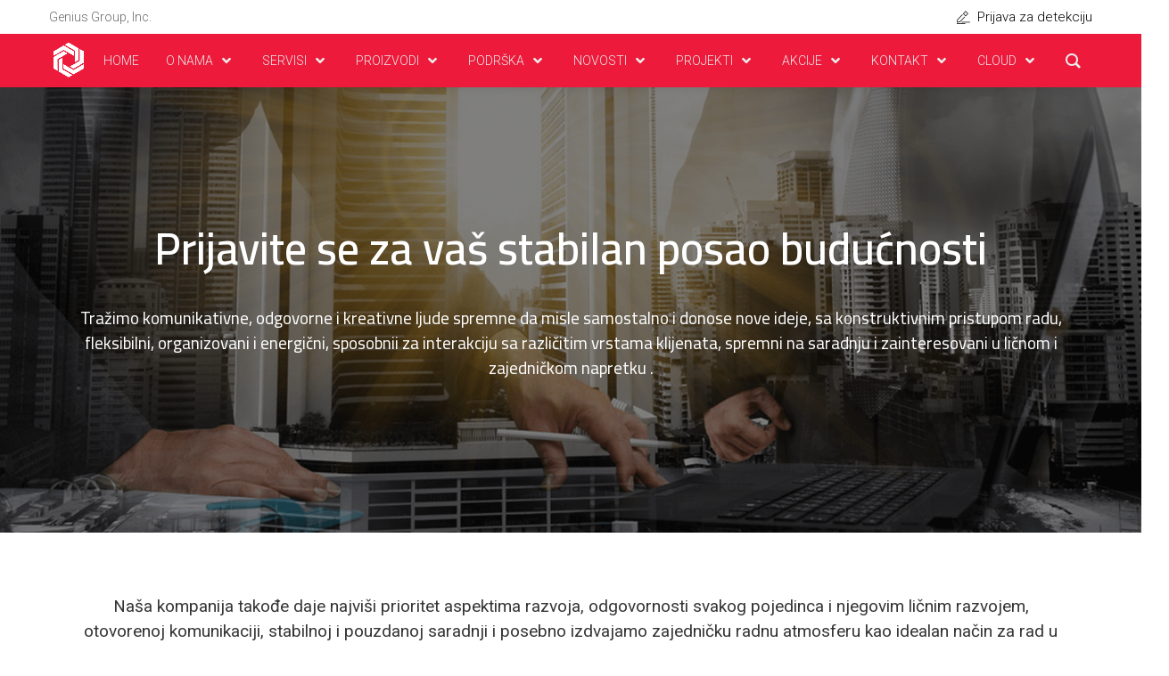

--- FILE ---
content_type: text/html; charset=UTF-8
request_url: https://geniusgroup.rs/izaberite-posao-za-sebe-kvalitetnim-razgovorom/
body_size: 23877
content:
<!doctype html>
<html dir="ltr" lang="en-US" prefix="og: https://ogp.me/ns#">
<head>
	<meta charset="UTF-8">
		<meta name="viewport" content="width=device-width, initial-scale=1">
	<link rel="profile" href="http://gmpg.org/xfn/11">
	<title>Prijavite se za Vaš stabilan posao budućnosti! | Genius Group</title>

		<!-- All in One SEO 4.8.3.2 - aioseo.com -->
	<meta name="description" content="Prijavite se za vaš stabilan posao budućnosti Tražimo komunikativne, odgovorne i kreativne ljude spremne da misle samostalno i donose nove ideje, sa konstruktivnim pristupom radu, fleksibilni, organizovani i energični, sposobnii za interakciju sa različitim vrstama klijenata, spremni na saradnju i zainteresovani u ličnom i zajedničkom napretku . Naša kompanija takođe daje najviši prioritet aspektima razvoja," />
	<meta name="robots" content="max-image-preview:large" />
	<meta name="author" content="genius"/>
	<meta name="google-site-verification" content="WywE8zN_1L_ihRKnEZRWCzNiViTzSgTtti2kWvRhYus" />
	<link rel="canonical" href="https://geniusgroup.rs/izaberite-posao-za-sebe-kvalitetnim-razgovorom/" />
	<meta name="generator" content="All in One SEO (AIOSEO) 4.8.3.2" />
		<meta property="og:locale" content="en_US" />
		<meta property="og:site_name" content="Genius Group | Pokrećemo istraživanja" />
		<meta property="og:type" content="article" />
		<meta property="og:title" content="Prijavite se za Vaš stabilan posao budućnosti! | Genius Group" />
		<meta property="og:description" content="Prijavite se za vaš stabilan posao budućnosti Tražimo komunikativne, odgovorne i kreativne ljude spremne da misle samostalno i donose nove ideje, sa konstruktivnim pristupom radu, fleksibilni, organizovani i energični, sposobnii za interakciju sa različitim vrstama klijenata, spremni na saradnju i zainteresovani u ličnom i zajedničkom napretku . Naša kompanija takođe daje najviši prioritet aspektima razvoja," />
		<meta property="og:url" content="https://geniusgroup.rs/izaberite-posao-za-sebe-kvalitetnim-razgovorom/" />
		<meta property="article:published_time" content="2016-01-21T08:53:18+00:00" />
		<meta property="article:modified_time" content="2023-12-31T17:58:00+00:00" />
		<meta property="article:publisher" content="https://www.facebook.com/geniusgroup.rs/" />
		<meta name="twitter:card" content="summary" />
		<meta name="twitter:site" content="@geniusgrouprs" />
		<meta name="twitter:title" content="Prijavite se za Vaš stabilan posao budućnosti! | Genius Group" />
		<meta name="twitter:description" content="Prijavite se za vaš stabilan posao budućnosti Tražimo komunikativne, odgovorne i kreativne ljude spremne da misle samostalno i donose nove ideje, sa konstruktivnim pristupom radu, fleksibilni, organizovani i energični, sposobnii za interakciju sa različitim vrstama klijenata, spremni na saradnju i zainteresovani u ličnom i zajedničkom napretku . Naša kompanija takođe daje najviši prioritet aspektima razvoja," />
		<meta name="twitter:creator" content="@geniusgrouprs" />
		<script type="application/ld+json" class="aioseo-schema">
			{"@context":"https:\/\/schema.org","@graph":[{"@type":"BlogPosting","@id":"https:\/\/geniusgroup.rs\/izaberite-posao-za-sebe-kvalitetnim-razgovorom\/#blogposting","name":"Prijavite se za Va\u0161 stabilan posao budu\u0107nosti! | Genius Group","headline":"Prijavite se za Va\u0161 stabilan posao budu\u0107nosti!","author":{"@id":"https:\/\/geniusgroup.rs\/author\/genius\/#author"},"publisher":{"@id":"https:\/\/geniusgroup.rs\/#organization"},"image":{"@type":"ImageObject","url":"https:\/\/geniusgroup.rs\/wp-content\/uploads\/2016\/01\/male-female-business-people-working-tablet-office_1303-22826.jpg","@id":"https:\/\/geniusgroup.rs\/izaberite-posao-za-sebe-kvalitetnim-razgovorom\/#articleImage","width":626,"height":417},"datePublished":"2016-01-21T09:53:18+01:00","dateModified":"2023-12-31T18:58:00+01:00","inLanguage":"en-US","mainEntityOfPage":{"@id":"https:\/\/geniusgroup.rs\/izaberite-posao-za-sebe-kvalitetnim-razgovorom\/#webpage"},"isPartOf":{"@id":"https:\/\/geniusgroup.rs\/izaberite-posao-za-sebe-kvalitetnim-razgovorom\/#webpage"},"articleSection":"Uncategorized"},{"@type":"BreadcrumbList","@id":"https:\/\/geniusgroup.rs\/izaberite-posao-za-sebe-kvalitetnim-razgovorom\/#breadcrumblist","itemListElement":[{"@type":"ListItem","@id":"https:\/\/geniusgroup.rs#listItem","position":1,"name":"Home","item":"https:\/\/geniusgroup.rs","nextItem":{"@type":"ListItem","@id":"https:\/\/geniusgroup.rs\/category\/uncategorized\/#listItem","name":"Uncategorized"}},{"@type":"ListItem","@id":"https:\/\/geniusgroup.rs\/category\/uncategorized\/#listItem","position":2,"name":"Uncategorized","item":"https:\/\/geniusgroup.rs\/category\/uncategorized\/","nextItem":{"@type":"ListItem","@id":"https:\/\/geniusgroup.rs\/izaberite-posao-za-sebe-kvalitetnim-razgovorom\/#listItem","name":"Prijavite se za Va\u0161 stabilan posao budu\u0107nosti!"},"previousItem":{"@type":"ListItem","@id":"https:\/\/geniusgroup.rs#listItem","name":"Home"}},{"@type":"ListItem","@id":"https:\/\/geniusgroup.rs\/izaberite-posao-za-sebe-kvalitetnim-razgovorom\/#listItem","position":3,"name":"Prijavite se za Va\u0161 stabilan posao budu\u0107nosti!","previousItem":{"@type":"ListItem","@id":"https:\/\/geniusgroup.rs\/category\/uncategorized\/#listItem","name":"Uncategorized"}}]},{"@type":"Organization","@id":"https:\/\/geniusgroup.rs\/#organization","name":"Genius Group Inc","description":"Pokre\u0107emo istra\u017eivanja","url":"https:\/\/geniusgroup.rs\/","sameAs":["https:\/\/www.facebook.com\/geniusgroup.rs\/","https:\/\/twitter.com\/geniusgrouprs","https:\/\/www.instagram.com\/geniusgrouprs\/","https:\/\/www.pinterest.com\/geniusgrouprs\/","https:\/\/www.youtube.com\/channel\/UCEma11HambLnY0EoBVFtRPQ\/featured?view_as=subscriber","https:\/\/rs.linkedin.com\/in\/genius-group-inc-00040312b"]},{"@type":"Person","@id":"https:\/\/geniusgroup.rs\/author\/genius\/#author","url":"https:\/\/geniusgroup.rs\/author\/genius\/","name":"genius","image":{"@type":"ImageObject","@id":"https:\/\/geniusgroup.rs\/izaberite-posao-za-sebe-kvalitetnim-razgovorom\/#authorImage","url":"https:\/\/secure.gravatar.com\/avatar\/b084f438c6511f6f4d41c0885cb563eb?s=96&d=mm&r=g","width":96,"height":96,"caption":"genius"}},{"@type":"WebPage","@id":"https:\/\/geniusgroup.rs\/izaberite-posao-za-sebe-kvalitetnim-razgovorom\/#webpage","url":"https:\/\/geniusgroup.rs\/izaberite-posao-za-sebe-kvalitetnim-razgovorom\/","name":"Prijavite se za Va\u0161 stabilan posao budu\u0107nosti! | Genius Group","description":"Prijavite se za va\u0161 stabilan posao budu\u0107nosti Tra\u017eimo komunikativne, odgovorne i kreativne ljude spremne da misle samostalno i donose nove ideje, sa konstruktivnim pristupom radu, fleksibilni, organizovani i energi\u010dni, sposobnii za interakciju sa razli\u010ditim vrstama klijenata, spremni na saradnju i zainteresovani u li\u010dnom i zajedni\u010dkom napretku . Na\u0161a kompanija tako\u0111e daje najvi\u0161i prioritet aspektima razvoja,","inLanguage":"en-US","isPartOf":{"@id":"https:\/\/geniusgroup.rs\/#website"},"breadcrumb":{"@id":"https:\/\/geniusgroup.rs\/izaberite-posao-za-sebe-kvalitetnim-razgovorom\/#breadcrumblist"},"author":{"@id":"https:\/\/geniusgroup.rs\/author\/genius\/#author"},"creator":{"@id":"https:\/\/geniusgroup.rs\/author\/genius\/#author"},"datePublished":"2016-01-21T09:53:18+01:00","dateModified":"2023-12-31T18:58:00+01:00"},{"@type":"WebSite","@id":"https:\/\/geniusgroup.rs\/#website","url":"https:\/\/geniusgroup.rs\/","name":"Genius Group","description":"Pokre\u0107emo istra\u017eivanja","inLanguage":"en-US","publisher":{"@id":"https:\/\/geniusgroup.rs\/#organization"}}]}
		</script>
		<!-- All in One SEO -->

<link rel='dns-prefetch' href='//www.googletagmanager.com' />
<link rel="alternate" type="application/rss+xml" title="Genius Group &raquo; Feed" href="https://geniusgroup.rs/feed/" />
<link rel="alternate" type="application/rss+xml" title="Genius Group &raquo; Comments Feed" href="https://geniusgroup.rs/comments/feed/" />
<script type="text/javascript">
window._wpemojiSettings = {"baseUrl":"https:\/\/s.w.org\/images\/core\/emoji\/14.0.0\/72x72\/","ext":".png","svgUrl":"https:\/\/s.w.org\/images\/core\/emoji\/14.0.0\/svg\/","svgExt":".svg","source":{"concatemoji":"https:\/\/geniusgroup.rs\/wp-includes\/js\/wp-emoji-release.min.js?ver=6.3.7"}};
/*! This file is auto-generated */
!function(i,n){var o,s,e;function c(e){try{var t={supportTests:e,timestamp:(new Date).valueOf()};sessionStorage.setItem(o,JSON.stringify(t))}catch(e){}}function p(e,t,n){e.clearRect(0,0,e.canvas.width,e.canvas.height),e.fillText(t,0,0);var t=new Uint32Array(e.getImageData(0,0,e.canvas.width,e.canvas.height).data),r=(e.clearRect(0,0,e.canvas.width,e.canvas.height),e.fillText(n,0,0),new Uint32Array(e.getImageData(0,0,e.canvas.width,e.canvas.height).data));return t.every(function(e,t){return e===r[t]})}function u(e,t,n){switch(t){case"flag":return n(e,"\ud83c\udff3\ufe0f\u200d\u26a7\ufe0f","\ud83c\udff3\ufe0f\u200b\u26a7\ufe0f")?!1:!n(e,"\ud83c\uddfa\ud83c\uddf3","\ud83c\uddfa\u200b\ud83c\uddf3")&&!n(e,"\ud83c\udff4\udb40\udc67\udb40\udc62\udb40\udc65\udb40\udc6e\udb40\udc67\udb40\udc7f","\ud83c\udff4\u200b\udb40\udc67\u200b\udb40\udc62\u200b\udb40\udc65\u200b\udb40\udc6e\u200b\udb40\udc67\u200b\udb40\udc7f");case"emoji":return!n(e,"\ud83e\udef1\ud83c\udffb\u200d\ud83e\udef2\ud83c\udfff","\ud83e\udef1\ud83c\udffb\u200b\ud83e\udef2\ud83c\udfff")}return!1}function f(e,t,n){var r="undefined"!=typeof WorkerGlobalScope&&self instanceof WorkerGlobalScope?new OffscreenCanvas(300,150):i.createElement("canvas"),a=r.getContext("2d",{willReadFrequently:!0}),o=(a.textBaseline="top",a.font="600 32px Arial",{});return e.forEach(function(e){o[e]=t(a,e,n)}),o}function t(e){var t=i.createElement("script");t.src=e,t.defer=!0,i.head.appendChild(t)}"undefined"!=typeof Promise&&(o="wpEmojiSettingsSupports",s=["flag","emoji"],n.supports={everything:!0,everythingExceptFlag:!0},e=new Promise(function(e){i.addEventListener("DOMContentLoaded",e,{once:!0})}),new Promise(function(t){var n=function(){try{var e=JSON.parse(sessionStorage.getItem(o));if("object"==typeof e&&"number"==typeof e.timestamp&&(new Date).valueOf()<e.timestamp+604800&&"object"==typeof e.supportTests)return e.supportTests}catch(e){}return null}();if(!n){if("undefined"!=typeof Worker&&"undefined"!=typeof OffscreenCanvas&&"undefined"!=typeof URL&&URL.createObjectURL&&"undefined"!=typeof Blob)try{var e="postMessage("+f.toString()+"("+[JSON.stringify(s),u.toString(),p.toString()].join(",")+"));",r=new Blob([e],{type:"text/javascript"}),a=new Worker(URL.createObjectURL(r),{name:"wpTestEmojiSupports"});return void(a.onmessage=function(e){c(n=e.data),a.terminate(),t(n)})}catch(e){}c(n=f(s,u,p))}t(n)}).then(function(e){for(var t in e)n.supports[t]=e[t],n.supports.everything=n.supports.everything&&n.supports[t],"flag"!==t&&(n.supports.everythingExceptFlag=n.supports.everythingExceptFlag&&n.supports[t]);n.supports.everythingExceptFlag=n.supports.everythingExceptFlag&&!n.supports.flag,n.DOMReady=!1,n.readyCallback=function(){n.DOMReady=!0}}).then(function(){return e}).then(function(){var e;n.supports.everything||(n.readyCallback(),(e=n.source||{}).concatemoji?t(e.concatemoji):e.wpemoji&&e.twemoji&&(t(e.twemoji),t(e.wpemoji)))}))}((window,document),window._wpemojiSettings);
</script>
<style type="text/css">
img.wp-smiley,
img.emoji {
	display: inline !important;
	border: none !important;
	box-shadow: none !important;
	height: 1em !important;
	width: 1em !important;
	margin: 0 0.07em !important;
	vertical-align: -0.1em !important;
	background: none !important;
	padding: 0 !important;
}
</style>
	<link rel='stylesheet' id='ua-plyry-css' href='https://geniusgroup.rs/wp-content/plugins/media-player-addons-for-elementor/assets/css/plyr.css?ver=6.3.7' type='text/css' media='all' />
<link rel='stylesheet' id='ua-plyr-css-css' href='https://geniusgroup.rs/wp-content/plugins/media-player-addons-for-elementor/assets/css/styler.css?ver=6.3.7' type='text/css' media='all' />
<style id='classic-theme-styles-inline-css' type='text/css'>
/*! This file is auto-generated */
.wp-block-button__link{color:#fff;background-color:#32373c;border-radius:9999px;box-shadow:none;text-decoration:none;padding:calc(.667em + 2px) calc(1.333em + 2px);font-size:1.125em}.wp-block-file__button{background:#32373c;color:#fff;text-decoration:none}
</style>
<style id='global-styles-inline-css' type='text/css'>
body{--wp--preset--color--black: #000000;--wp--preset--color--cyan-bluish-gray: #abb8c3;--wp--preset--color--white: #ffffff;--wp--preset--color--pale-pink: #f78da7;--wp--preset--color--vivid-red: #cf2e2e;--wp--preset--color--luminous-vivid-orange: #ff6900;--wp--preset--color--luminous-vivid-amber: #fcb900;--wp--preset--color--light-green-cyan: #7bdcb5;--wp--preset--color--vivid-green-cyan: #00d084;--wp--preset--color--pale-cyan-blue: #8ed1fc;--wp--preset--color--vivid-cyan-blue: #0693e3;--wp--preset--color--vivid-purple: #9b51e0;--wp--preset--gradient--vivid-cyan-blue-to-vivid-purple: linear-gradient(135deg,rgba(6,147,227,1) 0%,rgb(155,81,224) 100%);--wp--preset--gradient--light-green-cyan-to-vivid-green-cyan: linear-gradient(135deg,rgb(122,220,180) 0%,rgb(0,208,130) 100%);--wp--preset--gradient--luminous-vivid-amber-to-luminous-vivid-orange: linear-gradient(135deg,rgba(252,185,0,1) 0%,rgba(255,105,0,1) 100%);--wp--preset--gradient--luminous-vivid-orange-to-vivid-red: linear-gradient(135deg,rgba(255,105,0,1) 0%,rgb(207,46,46) 100%);--wp--preset--gradient--very-light-gray-to-cyan-bluish-gray: linear-gradient(135deg,rgb(238,238,238) 0%,rgb(169,184,195) 100%);--wp--preset--gradient--cool-to-warm-spectrum: linear-gradient(135deg,rgb(74,234,220) 0%,rgb(151,120,209) 20%,rgb(207,42,186) 40%,rgb(238,44,130) 60%,rgb(251,105,98) 80%,rgb(254,248,76) 100%);--wp--preset--gradient--blush-light-purple: linear-gradient(135deg,rgb(255,206,236) 0%,rgb(152,150,240) 100%);--wp--preset--gradient--blush-bordeaux: linear-gradient(135deg,rgb(254,205,165) 0%,rgb(254,45,45) 50%,rgb(107,0,62) 100%);--wp--preset--gradient--luminous-dusk: linear-gradient(135deg,rgb(255,203,112) 0%,rgb(199,81,192) 50%,rgb(65,88,208) 100%);--wp--preset--gradient--pale-ocean: linear-gradient(135deg,rgb(255,245,203) 0%,rgb(182,227,212) 50%,rgb(51,167,181) 100%);--wp--preset--gradient--electric-grass: linear-gradient(135deg,rgb(202,248,128) 0%,rgb(113,206,126) 100%);--wp--preset--gradient--midnight: linear-gradient(135deg,rgb(2,3,129) 0%,rgb(40,116,252) 100%);--wp--preset--font-size--small: 13px;--wp--preset--font-size--medium: 20px;--wp--preset--font-size--large: 36px;--wp--preset--font-size--x-large: 42px;--wp--preset--spacing--20: 0.44rem;--wp--preset--spacing--30: 0.67rem;--wp--preset--spacing--40: 1rem;--wp--preset--spacing--50: 1.5rem;--wp--preset--spacing--60: 2.25rem;--wp--preset--spacing--70: 3.38rem;--wp--preset--spacing--80: 5.06rem;--wp--preset--shadow--natural: 6px 6px 9px rgba(0, 0, 0, 0.2);--wp--preset--shadow--deep: 12px 12px 50px rgba(0, 0, 0, 0.4);--wp--preset--shadow--sharp: 6px 6px 0px rgba(0, 0, 0, 0.2);--wp--preset--shadow--outlined: 6px 6px 0px -3px rgba(255, 255, 255, 1), 6px 6px rgba(0, 0, 0, 1);--wp--preset--shadow--crisp: 6px 6px 0px rgba(0, 0, 0, 1);}:where(.is-layout-flex){gap: 0.5em;}:where(.is-layout-grid){gap: 0.5em;}body .is-layout-flow > .alignleft{float: left;margin-inline-start: 0;margin-inline-end: 2em;}body .is-layout-flow > .alignright{float: right;margin-inline-start: 2em;margin-inline-end: 0;}body .is-layout-flow > .aligncenter{margin-left: auto !important;margin-right: auto !important;}body .is-layout-constrained > .alignleft{float: left;margin-inline-start: 0;margin-inline-end: 2em;}body .is-layout-constrained > .alignright{float: right;margin-inline-start: 2em;margin-inline-end: 0;}body .is-layout-constrained > .aligncenter{margin-left: auto !important;margin-right: auto !important;}body .is-layout-constrained > :where(:not(.alignleft):not(.alignright):not(.alignfull)){max-width: var(--wp--style--global--content-size);margin-left: auto !important;margin-right: auto !important;}body .is-layout-constrained > .alignwide{max-width: var(--wp--style--global--wide-size);}body .is-layout-flex{display: flex;}body .is-layout-flex{flex-wrap: wrap;align-items: center;}body .is-layout-flex > *{margin: 0;}body .is-layout-grid{display: grid;}body .is-layout-grid > *{margin: 0;}:where(.wp-block-columns.is-layout-flex){gap: 2em;}:where(.wp-block-columns.is-layout-grid){gap: 2em;}:where(.wp-block-post-template.is-layout-flex){gap: 1.25em;}:where(.wp-block-post-template.is-layout-grid){gap: 1.25em;}.has-black-color{color: var(--wp--preset--color--black) !important;}.has-cyan-bluish-gray-color{color: var(--wp--preset--color--cyan-bluish-gray) !important;}.has-white-color{color: var(--wp--preset--color--white) !important;}.has-pale-pink-color{color: var(--wp--preset--color--pale-pink) !important;}.has-vivid-red-color{color: var(--wp--preset--color--vivid-red) !important;}.has-luminous-vivid-orange-color{color: var(--wp--preset--color--luminous-vivid-orange) !important;}.has-luminous-vivid-amber-color{color: var(--wp--preset--color--luminous-vivid-amber) !important;}.has-light-green-cyan-color{color: var(--wp--preset--color--light-green-cyan) !important;}.has-vivid-green-cyan-color{color: var(--wp--preset--color--vivid-green-cyan) !important;}.has-pale-cyan-blue-color{color: var(--wp--preset--color--pale-cyan-blue) !important;}.has-vivid-cyan-blue-color{color: var(--wp--preset--color--vivid-cyan-blue) !important;}.has-vivid-purple-color{color: var(--wp--preset--color--vivid-purple) !important;}.has-black-background-color{background-color: var(--wp--preset--color--black) !important;}.has-cyan-bluish-gray-background-color{background-color: var(--wp--preset--color--cyan-bluish-gray) !important;}.has-white-background-color{background-color: var(--wp--preset--color--white) !important;}.has-pale-pink-background-color{background-color: var(--wp--preset--color--pale-pink) !important;}.has-vivid-red-background-color{background-color: var(--wp--preset--color--vivid-red) !important;}.has-luminous-vivid-orange-background-color{background-color: var(--wp--preset--color--luminous-vivid-orange) !important;}.has-luminous-vivid-amber-background-color{background-color: var(--wp--preset--color--luminous-vivid-amber) !important;}.has-light-green-cyan-background-color{background-color: var(--wp--preset--color--light-green-cyan) !important;}.has-vivid-green-cyan-background-color{background-color: var(--wp--preset--color--vivid-green-cyan) !important;}.has-pale-cyan-blue-background-color{background-color: var(--wp--preset--color--pale-cyan-blue) !important;}.has-vivid-cyan-blue-background-color{background-color: var(--wp--preset--color--vivid-cyan-blue) !important;}.has-vivid-purple-background-color{background-color: var(--wp--preset--color--vivid-purple) !important;}.has-black-border-color{border-color: var(--wp--preset--color--black) !important;}.has-cyan-bluish-gray-border-color{border-color: var(--wp--preset--color--cyan-bluish-gray) !important;}.has-white-border-color{border-color: var(--wp--preset--color--white) !important;}.has-pale-pink-border-color{border-color: var(--wp--preset--color--pale-pink) !important;}.has-vivid-red-border-color{border-color: var(--wp--preset--color--vivid-red) !important;}.has-luminous-vivid-orange-border-color{border-color: var(--wp--preset--color--luminous-vivid-orange) !important;}.has-luminous-vivid-amber-border-color{border-color: var(--wp--preset--color--luminous-vivid-amber) !important;}.has-light-green-cyan-border-color{border-color: var(--wp--preset--color--light-green-cyan) !important;}.has-vivid-green-cyan-border-color{border-color: var(--wp--preset--color--vivid-green-cyan) !important;}.has-pale-cyan-blue-border-color{border-color: var(--wp--preset--color--pale-cyan-blue) !important;}.has-vivid-cyan-blue-border-color{border-color: var(--wp--preset--color--vivid-cyan-blue) !important;}.has-vivid-purple-border-color{border-color: var(--wp--preset--color--vivid-purple) !important;}.has-vivid-cyan-blue-to-vivid-purple-gradient-background{background: var(--wp--preset--gradient--vivid-cyan-blue-to-vivid-purple) !important;}.has-light-green-cyan-to-vivid-green-cyan-gradient-background{background: var(--wp--preset--gradient--light-green-cyan-to-vivid-green-cyan) !important;}.has-luminous-vivid-amber-to-luminous-vivid-orange-gradient-background{background: var(--wp--preset--gradient--luminous-vivid-amber-to-luminous-vivid-orange) !important;}.has-luminous-vivid-orange-to-vivid-red-gradient-background{background: var(--wp--preset--gradient--luminous-vivid-orange-to-vivid-red) !important;}.has-very-light-gray-to-cyan-bluish-gray-gradient-background{background: var(--wp--preset--gradient--very-light-gray-to-cyan-bluish-gray) !important;}.has-cool-to-warm-spectrum-gradient-background{background: var(--wp--preset--gradient--cool-to-warm-spectrum) !important;}.has-blush-light-purple-gradient-background{background: var(--wp--preset--gradient--blush-light-purple) !important;}.has-blush-bordeaux-gradient-background{background: var(--wp--preset--gradient--blush-bordeaux) !important;}.has-luminous-dusk-gradient-background{background: var(--wp--preset--gradient--luminous-dusk) !important;}.has-pale-ocean-gradient-background{background: var(--wp--preset--gradient--pale-ocean) !important;}.has-electric-grass-gradient-background{background: var(--wp--preset--gradient--electric-grass) !important;}.has-midnight-gradient-background{background: var(--wp--preset--gradient--midnight) !important;}.has-small-font-size{font-size: var(--wp--preset--font-size--small) !important;}.has-medium-font-size{font-size: var(--wp--preset--font-size--medium) !important;}.has-large-font-size{font-size: var(--wp--preset--font-size--large) !important;}.has-x-large-font-size{font-size: var(--wp--preset--font-size--x-large) !important;}
.wp-block-navigation a:where(:not(.wp-element-button)){color: inherit;}
:where(.wp-block-post-template.is-layout-flex){gap: 1.25em;}:where(.wp-block-post-template.is-layout-grid){gap: 1.25em;}
:where(.wp-block-columns.is-layout-flex){gap: 2em;}:where(.wp-block-columns.is-layout-grid){gap: 2em;}
.wp-block-pullquote{font-size: 1.5em;line-height: 1.6;}
</style>
<link rel='stylesheet' id='groovy-menu-style-css' href='https://geniusgroup.rs/wp-content/plugins/groovy-menu-free/assets/style/frontend.css?ver=1.4.3' type='text/css' media='all' />
<link rel='stylesheet' id='groovy-menu-style-fonts-groovy-28328-css' href='https://geniusgroup.rs/wp-content/uploads/groovy/fonts/groovy-28328.css?ver=1.4.3' type='text/css' media='all' />
<link rel='stylesheet' id='groovy-menu-style-fonts-groovy-69018-css' href='https://geniusgroup.rs/wp-content/uploads/groovy/fonts/groovy-69018.css?ver=1.4.3' type='text/css' media='all' />
<link rel='stylesheet' id='groovy-menu-style-fonts-groovy-socicon-css' href='https://geniusgroup.rs/wp-content/uploads/groovy/fonts/groovy-socicon.css?ver=1.4.3' type='text/css' media='all' />
<link rel='stylesheet' id='groovy-menu-font-awesome-css' href='https://geniusgroup.rs/wp-content/plugins/groovy-menu-free/assets/style/fontawesome.css?ver=1.4.3' type='text/css' media='all' crossorigin='anonymous' />
<link rel='preload' as='font' crossorigin='anonymous' id='groovy-menu-font-awesome-file-css' href='https://geniusgroup.rs/wp-content/plugins/groovy-menu-free/assets/fonts/fontawesome-webfont.woff2?v=4.7.0' type='font/woff2' media='all' />
<link rel='stylesheet' id='groovy-menu-font-internal-css' href='https://geniusgroup.rs/wp-content/plugins/groovy-menu-free/assets/style/font-internal.css?ver=1.4.3' type='text/css' media='all' crossorigin='anonymous' />
<link rel='preload' as='font' crossorigin='anonymous' id='groovy-menu-font-internal-file-css' href='https://geniusgroup.rs/wp-content/plugins/groovy-menu-free/assets/fonts/crane-font.woff?hhxb42' type='font/woff' media='all' />
<link rel='stylesheet' id='woocommerce-layout-css' href='https://geniusgroup.rs/wp-content/plugins/woocommerce/assets/css/woocommerce-layout.css?ver=8.7.2' type='text/css' media='all' />
<link rel='stylesheet' id='woocommerce-smallscreen-css' href='https://geniusgroup.rs/wp-content/plugins/woocommerce/assets/css/woocommerce-smallscreen.css?ver=8.7.2' type='text/css' media='only screen and (max-width: 768px)' />
<link rel='stylesheet' id='woocommerce-general-css' href='https://geniusgroup.rs/wp-content/plugins/woocommerce/assets/css/woocommerce.css?ver=8.7.2' type='text/css' media='all' />
<style id='woocommerce-inline-inline-css' type='text/css'>
.woocommerce form .form-row .required { visibility: visible; }
</style>
<link rel='stylesheet' id='hello-elementor-css' href='https://geniusgroup.rs/wp-content/themes/hello-elementor/style.min.css?ver=2.2.0' type='text/css' media='all' />
<link rel='stylesheet' id='hello-elementor-theme-style-css' href='https://geniusgroup.rs/wp-content/themes/hello-elementor/theme.min.css?ver=2.2.0' type='text/css' media='all' />
<link rel='stylesheet' id='elementor-icons-css' href='https://geniusgroup.rs/wp-content/plugins/elementor/assets/lib/eicons/css/elementor-icons.min.css?ver=5.29.0' type='text/css' media='all' />
<link rel='stylesheet' id='elementor-frontend-css' href='https://geniusgroup.rs/wp-content/plugins/elementor/assets/css/frontend.min.css?ver=3.20.4' type='text/css' media='all' />
<link rel='stylesheet' id='swiper-css' href='https://geniusgroup.rs/wp-content/plugins/elementor/assets/lib/swiper/v8/css/swiper.min.css?ver=8.4.5' type='text/css' media='all' />
<link rel='stylesheet' id='elementor-post-130-css' href='https://geniusgroup.rs/wp-content/uploads/elementor/css/post-130.css?ver=1713171582' type='text/css' media='all' />
<link rel='stylesheet' id='font-awesome-5-all-css' href='https://geniusgroup.rs/wp-content/plugins/elementor/assets/lib/font-awesome/css/all.min.css?ver=3.20.4' type='text/css' media='all' />
<link rel='stylesheet' id='font-awesome-4-shim-css' href='https://geniusgroup.rs/wp-content/plugins/elementor/assets/lib/font-awesome/css/v4-shims.min.css?ver=3.20.4' type='text/css' media='all' />
<link rel='stylesheet' id='elementor-global-css' href='https://geniusgroup.rs/wp-content/uploads/elementor/css/global.css?ver=1713171582' type='text/css' media='all' />
<link rel='stylesheet' id='elementor-post-19-css' href='https://geniusgroup.rs/wp-content/uploads/elementor/css/post-19.css?ver=1713441916' type='text/css' media='all' />
<link rel='stylesheet' id='groovy-menu-preset-style-150-css' href='https://geniusgroup.rs/wp-content/uploads/groovy/preset_150.css?ver=944df74e49eaf0e2e614b39d9317ff1a' type='text/css' media='all' />
<link rel='stylesheet' id='google-fonts-1-css' href='https://fonts.googleapis.com/css?family=Roboto%3A100%2C100italic%2C200%2C200italic%2C300%2C300italic%2C400%2C400italic%2C500%2C500italic%2C600%2C600italic%2C700%2C700italic%2C800%2C800italic%2C900%2C900italic%7CRoboto+Slab%3A100%2C100italic%2C200%2C200italic%2C300%2C300italic%2C400%2C400italic%2C500%2C500italic%2C600%2C600italic%2C700%2C700italic%2C800%2C800italic%2C900%2C900italic%7CCairo%3A100%2C100italic%2C200%2C200italic%2C300%2C300italic%2C400%2C400italic%2C500%2C500italic%2C600%2C600italic%2C700%2C700italic%2C800%2C800italic%2C900%2C900italic&#038;display=auto&#038;ver=6.3.7' type='text/css' media='all' />
<link rel='stylesheet' id='elementor-icons-shared-0-css' href='https://geniusgroup.rs/wp-content/plugins/elementor/assets/lib/font-awesome/css/fontawesome.min.css?ver=5.15.3' type='text/css' media='all' />
<link rel='stylesheet' id='elementor-icons-fa-brands-css' href='https://geniusgroup.rs/wp-content/plugins/elementor/assets/lib/font-awesome/css/brands.min.css?ver=5.15.3' type='text/css' media='all' />
<link rel="preconnect" href="https://fonts.gstatic.com/" crossorigin><!--n2css--><!--n2js--><script type='text/javascript' src='https://geniusgroup.rs/wp-includes/js/jquery/jquery.min.js?ver=3.7.0' id='jquery-core-js'></script>
<script type='text/javascript' src='https://geniusgroup.rs/wp-includes/js/jquery/jquery-migrate.min.js?ver=3.4.1' id='jquery-migrate-js'></script>
<script type='text/javascript' src='https://geniusgroup.rs/wp-content/plugins/woocommerce/assets/js/jquery-blockui/jquery.blockUI.min.js?ver=2.7.0-wc.8.7.2' id='jquery-blockui-js' defer data-wp-strategy='defer'></script>
<script type='text/javascript' id='wc-add-to-cart-js-extra'>
/* <![CDATA[ */
var wc_add_to_cart_params = {"ajax_url":"\/wp-admin\/admin-ajax.php","wc_ajax_url":"\/?wc-ajax=%%endpoint%%","i18n_view_cart":"View cart","cart_url":"https:\/\/geniusgroup.rs\/cart\/","is_cart":"","cart_redirect_after_add":"no"};
/* ]]> */
</script>
<script type='text/javascript' src='https://geniusgroup.rs/wp-content/plugins/woocommerce/assets/js/frontend/add-to-cart.min.js?ver=8.7.2' id='wc-add-to-cart-js' defer data-wp-strategy='defer'></script>
<script type='text/javascript' src='https://geniusgroup.rs/wp-content/plugins/woocommerce/assets/js/js-cookie/js.cookie.min.js?ver=2.1.4-wc.8.7.2' id='js-cookie-js' defer data-wp-strategy='defer'></script>
<script type='text/javascript' id='woocommerce-js-extra'>
/* <![CDATA[ */
var woocommerce_params = {"ajax_url":"\/wp-admin\/admin-ajax.php","wc_ajax_url":"\/?wc-ajax=%%endpoint%%"};
/* ]]> */
</script>
<script type='text/javascript' src='https://geniusgroup.rs/wp-content/plugins/woocommerce/assets/js/frontend/woocommerce.min.js?ver=8.7.2' id='woocommerce-js' defer data-wp-strategy='defer'></script>
<script type='text/javascript' src='https://geniusgroup.rs/wp-content/plugins/elementor/assets/lib/font-awesome/js/v4-shims.min.js?ver=3.20.4' id='font-awesome-4-shim-js'></script>

<!-- Google tag (gtag.js) snippet added by Site Kit -->

<!-- Google Analytics snippet added by Site Kit -->
<script type='text/javascript' src='https://www.googletagmanager.com/gtag/js?id=G-CH1X0T6LMS' id='google_gtagjs-js' async></script>
<script id="google_gtagjs-js-after" type="text/javascript">
window.dataLayer = window.dataLayer || [];function gtag(){dataLayer.push(arguments);}
gtag("set","linker",{"domains":["geniusgroup.rs"]});
gtag("js", new Date());
gtag("set", "developer_id.dZTNiMT", true);
gtag("config", "G-CH1X0T6LMS");
</script>

<!-- End Google tag (gtag.js) snippet added by Site Kit -->
<link rel="https://api.w.org/" href="https://geniusgroup.rs/wp-json/" /><link rel="alternate" type="application/json" href="https://geniusgroup.rs/wp-json/wp/v2/posts/19" /><link rel="EditURI" type="application/rsd+xml" title="RSD" href="https://geniusgroup.rs/xmlrpc.php?rsd" />
<meta name="generator" content="WordPress 6.3.7" />
<meta name="generator" content="WooCommerce 8.7.2" />
<link rel='shortlink' href='https://geniusgroup.rs/?p=19' />
<link rel="alternate" type="application/json+oembed" href="https://geniusgroup.rs/wp-json/oembed/1.0/embed?url=https%3A%2F%2Fgeniusgroup.rs%2Fizaberite-posao-za-sebe-kvalitetnim-razgovorom%2F" />
<link rel="alternate" type="text/xml+oembed" href="https://geniusgroup.rs/wp-json/oembed/1.0/embed?url=https%3A%2F%2Fgeniusgroup.rs%2Fizaberite-posao-za-sebe-kvalitetnim-razgovorom%2F&#038;format=xml" />

		<!-- GA Google Analytics @ https://m0n.co/ga -->
		<script>
			(function(i,s,o,g,r,a,m){i['GoogleAnalyticsObject']=r;i[r]=i[r]||function(){
			(i[r].q=i[r].q||[]).push(arguments)},i[r].l=1*new Date();a=s.createElement(o),
			m=s.getElementsByTagName(o)[0];a.async=1;a.src=g;m.parentNode.insertBefore(a,m)
			})(window,document,'script','https://www.google-analytics.com/analytics.js','ga');
			ga('create', '202500915', 'auto');
			ga('send', 'pageview');
		</script>

	<meta name="generator" content="Site Kit by Google 1.151.0" />	<noscript><style>.woocommerce-product-gallery{ opacity: 1 !important; }</style></noscript>
	<meta name="generator" content="Elementor 3.20.4; features: e_optimized_assets_loading, additional_custom_breakpoints, block_editor_assets_optimize, e_image_loading_optimization; settings: css_print_method-external, google_font-enabled, font_display-auto">
<link rel="icon" href="https://geniusgroup.rs/wp-content/uploads/2021/05/cropped-GeniusGroupRed-32x32.png" sizes="32x32" />
<link rel="icon" href="https://geniusgroup.rs/wp-content/uploads/2021/05/cropped-GeniusGroupRed-192x192.png" sizes="192x192" />
<link rel="apple-touch-icon" href="https://geniusgroup.rs/wp-content/uploads/2021/05/cropped-GeniusGroupRed-180x180.png" />
<meta name="msapplication-TileImage" content="https://geniusgroup.rs/wp-content/uploads/2021/05/cropped-GeniusGroupRed-270x270.png" />
		<style type="text/css" id="wp-custom-css">
			.entry-header {
  display: none;
}		</style>
		</head>
<body class="post-template-default single single-post postid-19 single-format-standard theme-hello-elementor groovy_menu_1-4-3 woocommerce-no-js elementor-default elementor-kit-130 elementor-page elementor-page-19">
	<header class="gm-navbar gm-preset-id-150 gm-navbar--align-left gm-navbar--style-1 gm-top-links-align-right gm-navbar--toolbar-true gm-navbar--has-shadow gm-navbar--shadow-tiny gm-navbar--shadow-dropdown-medium gm-dropdown-hover-style-default gm-dropdown-appearance-default gm-dropdown-with-scrollbar"
	        id="gm-6970c8f357120" data-version="1.4.3">
		<div class="gm-wrapper">
				<div class="gm-toolbar" id="gm-toolbar">
					<div class="gm-toolbar-bg"></div><div class="gm-container"><div class="gm-toolbar-left"><div class="gm-toolbar-contacts"><span class="gm-toolbar-phone"><span class="gm-toolbar-contacts__txt">Genius Group, Inc.</span></span></div></div><div class="gm-toolbar-right"><div class="gm-toolbar-nav-container"><ul id="menu-menu-2" class="gm-toolbar-nav"><li id="menu-item-11426" class="menu-item menu-item-type-post_type menu-item-object-page gm-menu-item gm-menu-item--lvl-0"><a href="https://geniusgroup.rs/prijava-za-detekciju/" class="gm-anchor"><span class="gm-menu-item__txt-wrapper"><span class="gm-menu-item__icon groovy-28328-Pencil"></span><span class="gm-menu-item__txt">Prijava za detekciju</span></span></a></li>
</ul></div><ul class="gm-toolbar-socials-list"></ul></div></div></div><div class="gm-inner">
				<div class="gm-inner-bg"></div>
				<div class="gm-container"><div class="gm-logo"><a href="https://geniusgroup.rs/" ><img src="https://geniusgroup.rs/wp-content/uploads/2020/05/GeniusGroup.png" width="350" height="350" class="gm-logo__img gm-logo__img-default" alt="" /><img src="https://geniusgroup.rs/wp-content/uploads/2020/05/GeniusGroup.png" width="350" height="350" class="gm-logo__img gm-logo__img-mobile" alt="" /></a></div><span class="gm-menu-btn">	<span class="gm-menu-btn__inner">	<i class="fa fa-bars"></i>	</span></span><div class="gm-main-menu-wrapper"><nav id="gm-main-menu"><ul id="menu-menu-1" class="gm-navbar-nav"><li id="menu-item-137" class="menu-item menu-item-type-post_type menu-item-object-page menu-item-home gm-menu-item gm-menu-item--lvl-0"><a href="https://geniusgroup.rs/" class="gm-anchor"><span class="gm-menu-item__txt-wrapper"><span class="gm-menu-item__txt">Home</span></span></a></li>
<li id="menu-item-144" class="menu-item menu-item-type-post_type menu-item-object-page menu-item-has-children gm-menu-item gm-menu-item--lvl-0 gm-dropdown"><a href="https://geniusgroup.rs/o-nama/" class="gm-anchor gm-dropdown-toggle"><span class="gm-menu-item__txt-wrapper"><span class="gm-menu-item__txt">O nama</span></span><span class="gm-caret" aria-label="dropdown"><i class="fa fa-fw fa-angle-down"></i></span></a>
<div class="gm-dropdown-menu-wrapper"><ul class="gm-dropdown-menu gm-dropdown-menu--lvl-1" >
	<li id="menu-item-14307" class="menu-item menu-item-type-post_type menu-item-object-page gm-menu-item gm-menu-item--lvl-1"><a href="https://geniusgroup.rs/pokrecemo-akcije/" class="gm-anchor gm-menu-item__link"><span class="gm-menu-item__txt-wrapper"><span class="gm-menu-item__txt">Pokrećemo Akcije</span></span></a></li>
	<li id="menu-item-6331" class="menu-item menu-item-type-post_type menu-item-object-page gm-menu-item gm-menu-item--lvl-1"><a href="https://geniusgroup.rs/analiza-prostora/" class="gm-anchor gm-menu-item__link"><span class="gm-menu-item__txt-wrapper"><span class="gm-menu-item__txt">Analiza prostora</span></span></a></li>
	<li id="menu-item-13204" class="menu-item menu-item-type-post_type menu-item-object-page gm-menu-item gm-menu-item--lvl-1"><a href="https://geniusgroup.rs/detekcija-zracenja/" class="gm-anchor gm-menu-item__link"><span class="gm-menu-item__txt-wrapper"><span class="gm-menu-item__txt">Detekcija Zračenja</span></span></a></li>
	<li id="menu-item-19934" class="menu-item menu-item-type-post_type menu-item-object-page gm-menu-item gm-menu-item--lvl-1"><a href="https://geniusgroup.rs/sacuvajte-zdravlje/" class="gm-anchor gm-menu-item__link"><span class="gm-menu-item__txt-wrapper"><span class="gm-menu-item__txt">Sačuvajte zdravlje</span></span></a></li>
	<li id="menu-item-15415" class="menu-item menu-item-type-post_type menu-item-object-page gm-menu-item gm-menu-item--lvl-1"><a href="https://geniusgroup.rs/eav-dijagnostika/" class="gm-anchor gm-menu-item__link"><span class="gm-menu-item__txt-wrapper"><span class="gm-menu-item__txt">EAV Dijagnostika</span></span></a></li>
	<li id="menu-item-138" class="menu-item menu-item-type-post_type menu-item-object-page gm-menu-item gm-menu-item--lvl-1"><a href="https://geniusgroup.rs/istrazivanje/" class="gm-anchor gm-menu-item__link"><span class="gm-menu-item__txt-wrapper"><span class="gm-menu-item__txt">Istraživanje</span></span></a></li>
	<li id="menu-item-17849" class="menu-item menu-item-type-post_type menu-item-object-page gm-menu-item gm-menu-item--lvl-1"><a href="https://geniusgroup.rs/magnetna-terapija/" class="gm-anchor gm-menu-item__link"><span class="gm-menu-item__txt-wrapper"><span class="gm-menu-item__txt">Magnetna Terapija</span></span></a></li>
	<li id="menu-item-19471" class="menu-item menu-item-type-post_type menu-item-object-page gm-menu-item gm-menu-item--lvl-1"><a href="https://geniusgroup.rs/full-point-podrska/" class="gm-anchor gm-menu-item__link"><span class="gm-menu-item__txt-wrapper"><span class="gm-menu-item__txt">Full Point podrška</span></span></a></li>
	<li id="menu-item-24735" class="menu-item menu-item-type-post_type menu-item-object-page gm-menu-item gm-menu-item--lvl-1"><a href="https://geniusgroup.rs/odgovorni-prema-prirodi/" class="gm-anchor gm-menu-item__link"><span class="gm-menu-item__txt-wrapper"><span class="gm-menu-item__txt">Odgovorni prema prirodi</span></span></a></li>
</ul></div>
</li>
<li id="menu-item-141" class="menu-item menu-item-type-post_type menu-item-object-page menu-item-has-children gm-menu-item gm-menu-item--lvl-0 gm-dropdown"><a href="https://geniusgroup.rs/servisi/" class="gm-anchor gm-dropdown-toggle"><span class="gm-menu-item__txt-wrapper"><span class="gm-menu-item__txt">Servisi</span></span><span class="gm-caret" aria-label="dropdown"><i class="fa fa-fw fa-angle-down"></i></span></a>
<div class="gm-dropdown-menu-wrapper"><ul class="gm-dropdown-menu gm-dropdown-menu--lvl-1" >
	<li id="menu-item-12949" class="menu-item menu-item-type-post_type menu-item-object-page gm-menu-item gm-menu-item--lvl-1"><a href="https://geniusgroup.rs/elaborat-prostora/" class="gm-anchor gm-menu-item__link"><span class="gm-menu-item__txt-wrapper"><span class="gm-menu-item__txt">Elaborat Prostora</span></span></a></li>
	<li id="menu-item-13340" class="menu-item menu-item-type-post_type menu-item-object-page gm-menu-item gm-menu-item--lvl-1"><a href="https://geniusgroup.rs/otkrivanje-zracenja/" class="gm-anchor gm-menu-item__link"><span class="gm-menu-item__txt-wrapper"><span class="gm-menu-item__txt">Otkrivanje zračenja</span></span></a></li>
	<li id="menu-item-15305" class="menu-item menu-item-type-post_type menu-item-object-page gm-menu-item gm-menu-item--lvl-1"><a href="https://geniusgroup.rs/uticaj-zracenja/" class="gm-anchor gm-menu-item__link"><span class="gm-menu-item__txt-wrapper"><span class="gm-menu-item__txt">Uticaj zračenja</span></span></a></li>
	<li id="menu-item-13757" class="menu-item menu-item-type-post_type menu-item-object-page gm-menu-item gm-menu-item--lvl-1"><a href="https://geniusgroup.rs/poslovni-prostor/" class="gm-anchor gm-menu-item__link"><span class="gm-menu-item__txt-wrapper"><span class="gm-menu-item__txt">Poslovni Prostor</span></span></a></li>
	<li id="menu-item-19860" class="menu-item menu-item-type-post_type menu-item-object-page gm-menu-item gm-menu-item--lvl-1"><a href="https://geniusgroup.rs/zracenje-u-kuci/" class="gm-anchor gm-menu-item__link"><span class="gm-menu-item__txt-wrapper"><span class="gm-menu-item__txt">Zračenje u kući</span></span></a></li>
	<li id="menu-item-12993" class="menu-item menu-item-type-post_type menu-item-object-page gm-menu-item gm-menu-item--lvl-1"><a href="https://geniusgroup.rs/stetni-uticaj-zracenja/" class="gm-anchor gm-menu-item__link"><span class="gm-menu-item__txt-wrapper"><span class="gm-menu-item__txt">Štetni uticaj zračenja</span></span></a></li>
	<li id="menu-item-23866" class="menu-item menu-item-type-post_type menu-item-object-page gm-menu-item gm-menu-item--lvl-1"><a href="https://geniusgroup.rs/geolosko-zracenje/" class="gm-anchor gm-menu-item__link"><span class="gm-menu-item__txt-wrapper"><span class="gm-menu-item__txt">Geološko Zračenje</span></span></a></li>
	<li id="menu-item-23817" class="menu-item menu-item-type-post_type menu-item-object-page gm-menu-item gm-menu-item--lvl-1"><a href="https://geniusgroup.rs/5g-zracenje/" class="gm-anchor gm-menu-item__link"><span class="gm-menu-item__txt-wrapper"><span class="gm-menu-item__txt">5G Zračenje</span></span></a></li>
	<li id="menu-item-13865" class="menu-item menu-item-type-post_type menu-item-object-page gm-menu-item gm-menu-item--lvl-1"><a href="https://geniusgroup.rs/emf-zracenje/" class="gm-anchor gm-menu-item__link"><span class="gm-menu-item__txt-wrapper"><span class="gm-menu-item__txt">EMF Zračenje</span></span></a></li>
	<li id="menu-item-24752" class="menu-item menu-item-type-post_type menu-item-object-page gm-menu-item gm-menu-item--lvl-1"><a href="https://geniusgroup.rs/planetarni-magnetizam/" class="gm-anchor gm-menu-item__link"><span class="gm-menu-item__txt-wrapper"><span class="gm-menu-item__txt">Planetarni magnetizam</span></span></a></li>
	<li id="menu-item-21749" class="menu-item menu-item-type-post_type menu-item-object-page gm-menu-item gm-menu-item--lvl-1"><a href="https://geniusgroup.rs/jonizujuce-zracenje/" class="gm-anchor gm-menu-item__link"><span class="gm-menu-item__txt-wrapper"><span class="gm-menu-item__txt">Jonizujuće Zračenje</span></span></a></li>
</ul></div>
</li>
<li id="menu-item-3265" class="menu-item menu-item-type-post_type menu-item-object-page menu-item-has-children gm-menu-item gm-menu-item--lvl-0 gm-dropdown"><a href="https://geniusgroup.rs/proizvodi/" class="gm-anchor gm-dropdown-toggle"><span class="gm-menu-item__txt-wrapper"><span class="gm-menu-item__txt">Proizvodi</span></span><span class="gm-caret" aria-label="dropdown"><i class="fa fa-fw fa-angle-down"></i></span></a>
<div class="gm-dropdown-menu-wrapper"><ul class="gm-dropdown-menu gm-dropdown-menu--lvl-1" >
	<li id="menu-item-23754" class="menu-item menu-item-type-post_type menu-item-object-page menu-item-has-children gm-menu-item gm-menu-item--lvl-1 gm-dropdown gm-dropdown-submenu"><a href="https://geniusgroup.rs/premium-proizvodi/" class="gm-anchor gm-dropdown-toggle gm-menu-item__link"><span class="gm-menu-item__txt-wrapper"><span class="gm-menu-item__txt">Premium Proizvodi</span></span><span class="gm-caret" aria-label="submenu"><i class="fa fa-fw fa-angle-right"></i></span></a>
	<div class="gm-dropdown-menu-wrapper"><ul class="gm-dropdown-menu gm-dropdown-menu--lvl-2" >
		<li id="menu-item-3642" class="menu-item menu-item-type-post_type menu-item-object-page gm-menu-item gm-menu-item--lvl-2"><a href="https://geniusgroup.rs/biodispozitiv/" class="gm-anchor gm-menu-item__link"><span class="gm-menu-item__txt-wrapper"><span class="gm-menu-item__txt">Biodispozitiv</span></span></a></li>
		<li id="menu-item-5676" class="menu-item menu-item-type-post_type menu-item-object-page gm-menu-item gm-menu-item--lvl-2"><a href="https://geniusgroup.rs/biomagnetic-therapy/" class="gm-anchor gm-menu-item__link"><span class="gm-menu-item__txt-wrapper"><span class="gm-menu-item__txt">Biomagnetic Therapy</span></span></a></li>
		<li id="menu-item-26670" class="menu-item menu-item-type-post_type menu-item-object-page gm-menu-item gm-menu-item--lvl-2"><a href="https://geniusgroup.rs/biomagnetic-therapy-pro/" class="gm-anchor gm-menu-item__link"><span class="gm-menu-item__txt-wrapper"><span class="gm-menu-item__txt">Biomagnetic Therapy PRO</span></span></a></li>
		<li id="menu-item-2516" class="menu-item menu-item-type-post_type menu-item-object-page gm-menu-item gm-menu-item--lvl-2"><a href="https://geniusgroup.rs/biooffice/" class="gm-anchor gm-menu-item__link"><span class="gm-menu-item__txt-wrapper"><span class="gm-menu-item__txt">Biooffice</span></span></a></li>
		<li id="menu-item-3581" class="menu-item menu-item-type-post_type menu-item-object-page gm-menu-item gm-menu-item--lvl-2"><a href="https://geniusgroup.rs/biodrive/" class="gm-anchor gm-menu-item__link"><span class="gm-menu-item__txt-wrapper"><span class="gm-menu-item__txt">Biodrive</span></span></a></li>
		<li id="menu-item-3797" class="menu-item menu-item-type-post_type menu-item-object-page gm-menu-item gm-menu-item--lvl-2"><a href="https://geniusgroup.rs/biorelax/" class="gm-anchor gm-menu-item__link"><span class="gm-menu-item__txt-wrapper"><span class="gm-menu-item__txt">Biorelax</span></span></a></li>
	</ul></div>
</li>
	<li id="menu-item-25495" class="menu-item menu-item-type-post_type menu-item-object-page menu-item-has-children gm-menu-item gm-menu-item--lvl-1 gm-dropdown gm-dropdown-submenu"><a href="https://geniusgroup.rs/support-proizvodi/" class="gm-anchor gm-dropdown-toggle gm-menu-item__link"><span class="gm-menu-item__txt-wrapper"><span class="gm-menu-item__txt">Support Proizvodi</span></span><span class="gm-caret" aria-label="submenu"><i class="fa fa-fw fa-angle-right"></i></span></a>
	<div class="gm-dropdown-menu-wrapper"><ul class="gm-dropdown-menu gm-dropdown-menu--lvl-2" >
		<li id="menu-item-27551" class="menu-item menu-item-type-post_type menu-item-object-page gm-menu-item gm-menu-item--lvl-2"><a href="https://geniusgroup.rs/geostat-gp02/" class="gm-anchor gm-menu-item__link"><span class="gm-menu-item__txt-wrapper"><span class="gm-menu-item__txt">GeoStat</span></span></a></li>
		<li id="menu-item-27268" class="menu-item menu-item-type-post_type menu-item-object-page gm-menu-item gm-menu-item--lvl-2"><a href="https://geniusgroup.rs/biochip-efp03/" class="gm-anchor gm-menu-item__link"><span class="gm-menu-item__txt-wrapper"><span class="gm-menu-item__txt">BioChip</span></span></a></li>
		<li id="menu-item-21848" class="menu-item menu-item-type-post_type menu-item-object-page gm-menu-item gm-menu-item--lvl-2"><a href="https://geniusgroup.rs/biosupport/" class="gm-anchor gm-menu-item__link"><span class="gm-menu-item__txt-wrapper"><span class="gm-menu-item__txt">BioSupport</span></span></a></li>
		<li id="menu-item-24692" class="menu-item menu-item-type-post_type menu-item-object-page gm-menu-item gm-menu-item--lvl-2"><a href="https://geniusgroup.rs/biopain/" class="gm-anchor gm-menu-item__link"><span class="gm-menu-item__txt-wrapper"><span class="gm-menu-item__txt">BioPain</span></span></a></li>
		<li id="menu-item-20878" class="menu-item menu-item-type-post_type menu-item-object-page gm-menu-item gm-menu-item--lvl-2"><a href="https://geniusgroup.rs/biomemo/" class="gm-anchor gm-menu-item__link"><span class="gm-menu-item__txt-wrapper"><span class="gm-menu-item__txt">BioMemo</span></span></a></li>
		<li id="menu-item-25511" class="menu-item menu-item-type-post_type menu-item-object-page gm-menu-item gm-menu-item--lvl-2"><a href="https://geniusgroup.rs/antistress/" class="gm-anchor gm-menu-item__link"><span class="gm-menu-item__txt-wrapper"><span class="gm-menu-item__txt">AntiStress</span></span></a></li>
		<li id="menu-item-26083" class="menu-item menu-item-type-post_type menu-item-object-page gm-menu-item gm-menu-item--lvl-2"><a href="https://geniusgroup.rs/biofoot/" class="gm-anchor gm-menu-item__link"><span class="gm-menu-item__txt-wrapper"><span class="gm-menu-item__txt">BioFoot</span></span></a></li>
	</ul></div>
</li>
	<li id="menu-item-21303" class="menu-item menu-item-type-post_type menu-item-object-page gm-menu-item gm-menu-item--lvl-1"><a href="https://geniusgroup.rs/biohome/" class="gm-anchor gm-menu-item__link"><span class="gm-menu-item__txt-wrapper"><span class="gm-menu-item__txt">BioHome</span></span></a></li>
	<li id="menu-item-21789" class="menu-item menu-item-type-post_type menu-item-object-page gm-menu-item gm-menu-item--lvl-1"><a href="https://geniusgroup.rs/biocomfort/" class="gm-anchor gm-menu-item__link"><span class="gm-menu-item__txt-wrapper"><span class="gm-menu-item__txt">BioComfort</span></span></a></li>
	<li id="menu-item-22536" class="menu-item menu-item-type-post_type menu-item-object-page gm-menu-item gm-menu-item--lvl-1"><a href="https://geniusgroup.rs/bioactivator/" class="gm-anchor gm-menu-item__link"><span class="gm-menu-item__txt-wrapper"><span class="gm-menu-item__txt">BioActivator</span></span></a></li>
	<li id="menu-item-22652" class="menu-item menu-item-type-post_type menu-item-object-page gm-menu-item gm-menu-item--lvl-1"><a href="https://geniusgroup.rs/bioprotect/" class="gm-anchor gm-menu-item__link"><span class="gm-menu-item__txt-wrapper"><span class="gm-menu-item__txt">BioProtector 5G</span></span></a></li>
	<li id="menu-item-23790" class="menu-item menu-item-type-post_type menu-item-object-page gm-menu-item gm-menu-item--lvl-1"><a href="https://geniusgroup.rs/biomagnetic-2/" class="gm-anchor gm-menu-item__link"><span class="gm-menu-item__txt-wrapper"><span class="gm-menu-item__txt">BioMagnetic 3D</span></span></a></li>
	<li id="menu-item-25472" class="menu-item menu-item-type-post_type menu-item-object-page gm-menu-item gm-menu-item--lvl-1"><a href="https://geniusgroup.rs/biosilver/" class="gm-anchor gm-menu-item__link"><span class="gm-menu-item__txt-wrapper"><span class="gm-menu-item__txt">BioSilver</span></span></a></li>
	<li id="menu-item-23778" class="menu-item menu-item-type-post_type menu-item-object-page gm-menu-item gm-menu-item--lvl-1"><a href="https://geniusgroup.rs/biorepair/" class="gm-anchor gm-menu-item__link"><span class="gm-menu-item__txt-wrapper"><span class="gm-menu-item__txt">BioRepair</span></span></a></li>
	<li id="menu-item-19440" class="menu-item menu-item-type-post_type menu-item-object-page gm-menu-item gm-menu-item--lvl-1"><a href="https://geniusgroup.rs/biobaby/" class="gm-anchor gm-menu-item__link"><span class="gm-menu-item__txt-wrapper"><span class="gm-menu-item__txt">BioBaby</span></span></a></li>
	<li id="menu-item-27129" class="menu-item menu-item-type-post_type menu-item-object-page gm-menu-item gm-menu-item--lvl-1"><a href="https://geniusgroup.rs/biosport/" class="gm-anchor gm-menu-item__link"><span class="gm-menu-item__txt-wrapper"><span class="gm-menu-item__txt">BioSport</span></span></a></li>
</ul></div>
</li>
<li id="menu-item-13923" class="menu-item menu-item-type-post_type menu-item-object-page menu-item-has-children gm-menu-item gm-menu-item--lvl-0 gm-dropdown"><a href="https://geniusgroup.rs/podrska/" class="gm-anchor gm-dropdown-toggle"><span class="gm-menu-item__txt-wrapper"><span class="gm-menu-item__txt">Podrška</span></span><span class="gm-caret" aria-label="dropdown"><i class="fa fa-fw fa-angle-down"></i></span></a>
<div class="gm-dropdown-menu-wrapper"><ul class="gm-dropdown-menu gm-dropdown-menu--lvl-1" >
	<li id="menu-item-20808" class="menu-item menu-item-type-post_type menu-item-object-page gm-menu-item gm-menu-item--lvl-1"><a href="https://geniusgroup.rs/magnetna-podrska/" class="gm-anchor gm-menu-item__link"><span class="gm-menu-item__txt-wrapper"><span class="gm-menu-item__txt">Magnetna podrška</span></span></a></li>
	<li id="menu-item-13743" class="menu-item menu-item-type-post_type menu-item-object-page gm-menu-item gm-menu-item--lvl-1"><a href="https://geniusgroup.rs/misljenje-klijenata/" class="gm-anchor gm-menu-item__link"><span class="gm-menu-item__txt-wrapper"><span class="gm-menu-item__txt">Mišljenje Klijenata</span></span></a></li>
	<li id="menu-item-14012" class="menu-item menu-item-type-post_type menu-item-object-page gm-menu-item gm-menu-item--lvl-1"><a href="https://geniusgroup.rs/najcesca-pitanja/" class="gm-anchor gm-menu-item__link"><span class="gm-menu-item__txt-wrapper"><span class="gm-menu-item__txt">Najčešća Pitanja</span></span></a></li>
	<li id="menu-item-15380" class="menu-item menu-item-type-post_type menu-item-object-page gm-menu-item gm-menu-item--lvl-1"><a href="https://geniusgroup.rs/poi-sertifikat/" class="gm-anchor gm-menu-item__link"><span class="gm-menu-item__txt-wrapper"><span class="gm-menu-item__txt">POI Sertifikat</span></span></a></li>
	<li id="menu-item-20985" class="menu-item menu-item-type-post_type menu-item-object-page gm-menu-item gm-menu-item--lvl-1"><a href="https://geniusgroup.rs/serfitikat-ispitanosti/" class="gm-anchor gm-menu-item__link"><span class="gm-menu-item__txt-wrapper"><span class="gm-menu-item__txt">Elaborat Ispitanosti</span></span></a></li>
	<li id="menu-item-15350" class="menu-item menu-item-type-post_type menu-item-object-page gm-menu-item gm-menu-item--lvl-1"><a href="https://geniusgroup.rs/kvalitetno-spavanje/" class="gm-anchor gm-menu-item__link"><span class="gm-menu-item__txt-wrapper"><span class="gm-menu-item__txt">Kvalitetno Spavanje</span></span></a></li>
	<li id="menu-item-19711" class="menu-item menu-item-type-post_type menu-item-object-page gm-menu-item gm-menu-item--lvl-1"><a href="https://geniusgroup.rs/zastita-od-zracenja/" class="gm-anchor gm-menu-item__link"><span class="gm-menu-item__txt-wrapper"><span class="gm-menu-item__txt">Zaštita od zračenja</span></span></a></li>
	<li id="menu-item-15180" class="menu-item menu-item-type-post_type menu-item-object-page gm-menu-item gm-menu-item--lvl-1"><a href="https://geniusgroup.rs/profesionalna-izlozenost/" class="gm-anchor gm-menu-item__link"><span class="gm-menu-item__txt-wrapper"><span class="gm-menu-item__txt">Profesionalna izloženost</span></span></a></li>
	<li id="menu-item-15260" class="menu-item menu-item-type-post_type menu-item-object-page gm-menu-item gm-menu-item--lvl-1"><a href="https://geniusgroup.rs/organizujemo-predavanja/" class="gm-anchor gm-menu-item__link"><span class="gm-menu-item__txt-wrapper"><span class="gm-menu-item__txt">Organizujemo predavanja</span></span></a></li>
	<li id="menu-item-22781" class="menu-item menu-item-type-post_type menu-item-object-page gm-menu-item gm-menu-item--lvl-1"><a href="https://geniusgroup.rs/grupna-detekcija/" class="gm-anchor gm-menu-item__link"><span class="gm-menu-item__txt-wrapper"><span class="gm-menu-item__txt">Grupna Detekcija</span></span></a></li>
	<li id="menu-item-14392" class="menu-item menu-item-type-post_type menu-item-object-page gm-menu-item gm-menu-item--lvl-1"><a href="https://geniusgroup.rs/medicinska-podrska/" class="gm-anchor gm-menu-item__link"><span class="gm-menu-item__txt-wrapper"><span class="gm-menu-item__txt">Medicinska Podrška</span></span></a></li>
</ul></div>
</li>
<li id="menu-item-13802" class="menu-item menu-item-type-post_type menu-item-object-page menu-item-has-children gm-menu-item gm-menu-item--lvl-0 gm-dropdown"><a href="https://geniusgroup.rs/novosti/" class="gm-anchor gm-dropdown-toggle"><span class="gm-menu-item__txt-wrapper"><span class="gm-menu-item__txt">Novosti</span></span><span class="gm-caret" aria-label="dropdown"><i class="fa fa-fw fa-angle-down"></i></span></a>
<div class="gm-dropdown-menu-wrapper"><ul class="gm-dropdown-menu gm-dropdown-menu--lvl-1" >
	<li id="menu-item-17721" class="menu-item menu-item-type-post_type menu-item-object-page gm-menu-item gm-menu-item--lvl-1"><a href="https://geniusgroup.rs/smanjite-bolove/" class="gm-anchor gm-menu-item__link"><span class="gm-menu-item__txt-wrapper"><span class="gm-menu-item__txt">Smanjite bolove</span></span></a></li>
	<li id="menu-item-17151" class="menu-item menu-item-type-post_type menu-item-object-page gm-menu-item gm-menu-item--lvl-1"><a href="https://geniusgroup.rs/preporucujemo/" class="gm-anchor gm-menu-item__link"><span class="gm-menu-item__txt-wrapper"><span class="gm-menu-item__txt">Preporučujemo</span></span></a></li>
	<li id="menu-item-16362" class="menu-item menu-item-type-post_type menu-item-object-page gm-menu-item gm-menu-item--lvl-1"><a href="https://geniusgroup.rs/ekologija-i-priroda/" class="gm-anchor gm-menu-item__link"><span class="gm-menu-item__txt-wrapper"><span class="gm-menu-item__txt">Ekologija i priroda</span></span></a></li>
	<li id="menu-item-13891" class="menu-item menu-item-type-post_type menu-item-object-page gm-menu-item gm-menu-item--lvl-1"><a href="https://geniusgroup.rs/cirkulacija-krvi/" class="gm-anchor gm-menu-item__link"><span class="gm-menu-item__txt-wrapper"><span class="gm-menu-item__txt">Cirkulacija krvi</span></span></a></li>
	<li id="menu-item-18325" class="menu-item menu-item-type-post_type menu-item-object-page gm-menu-item gm-menu-item--lvl-1"><a href="https://geniusgroup.rs/elektrosmog/" class="gm-anchor gm-menu-item__link"><span class="gm-menu-item__txt-wrapper"><span class="gm-menu-item__txt">Elektrosmog</span></span></a></li>
	<li id="menu-item-18172" class="menu-item menu-item-type-post_type menu-item-object-page gm-menu-item gm-menu-item--lvl-1"><a href="https://geniusgroup.rs/zdravlje/" class="gm-anchor gm-menu-item__link"><span class="gm-menu-item__txt-wrapper"><span class="gm-menu-item__txt">Zdravlje</span></span></a></li>
	<li id="menu-item-11372" class="menu-item menu-item-type-post_type menu-item-object-page gm-menu-item gm-menu-item--lvl-1"><a href="https://geniusgroup.rs/zracenje-u-prostoru/" class="gm-anchor gm-menu-item__link"><span class="gm-menu-item__txt-wrapper"><span class="gm-menu-item__txt">Zračenje u prostoru</span></span></a></li>
	<li id="menu-item-26860" class="menu-item menu-item-type-post_type menu-item-object-page gm-menu-item gm-menu-item--lvl-1"><a href="https://geniusgroup.rs/sterilizacija/" class="gm-anchor gm-menu-item__link"><span class="gm-menu-item__txt-wrapper"><span class="gm-menu-item__txt">Sterilizacija</span></span></a></li>
	<li id="menu-item-21511" class="menu-item menu-item-type-post_type menu-item-object-page gm-menu-item gm-menu-item--lvl-1"><a href="https://geniusgroup.rs/instrumenti/" class="gm-anchor gm-menu-item__link"><span class="gm-menu-item__txt-wrapper"><span class="gm-menu-item__txt">Instrumenti</span></span></a></li>
	<li id="menu-item-21338" class="menu-item menu-item-type-post_type menu-item-object-page gm-menu-item gm-menu-item--lvl-1"><a href="https://geniusgroup.rs/bezbednost/" class="gm-anchor gm-menu-item__link"><span class="gm-menu-item__txt-wrapper"><span class="gm-menu-item__txt">Bezbednost</span></span></a></li>
</ul></div>
</li>
<li id="menu-item-15120" class="menu-item menu-item-type-post_type menu-item-object-page menu-item-has-children gm-menu-item gm-menu-item--lvl-0 gm-dropdown"><a href="https://geniusgroup.rs/projekti/" class="gm-anchor gm-dropdown-toggle"><span class="gm-menu-item__txt-wrapper"><span class="gm-menu-item__txt">Projekti</span></span><span class="gm-caret" aria-label="dropdown"><i class="fa fa-fw fa-angle-down"></i></span></a>
<div class="gm-dropdown-menu-wrapper"><ul class="gm-dropdown-menu gm-dropdown-menu--lvl-1" >
	<li id="menu-item-23509" class="menu-item menu-item-type-post_type menu-item-object-page gm-menu-item gm-menu-item--lvl-1"><a href="https://geniusgroup.rs/penzionerska-kartica/" class="gm-anchor gm-menu-item__link"><span class="gm-menu-item__txt-wrapper"><span class="gm-menu-item__txt">Penzionerska Kartica</span></span></a></li>
	<li id="menu-item-16253" class="menu-item menu-item-type-post_type menu-item-object-page gm-menu-item gm-menu-item--lvl-1"><a href="https://geniusgroup.rs/evropski-projekat/" class="gm-anchor gm-menu-item__link"><span class="gm-menu-item__txt-wrapper"><span class="gm-menu-item__txt">Evropski Projekat</span></span></a></li>
	<li id="menu-item-13849" class="menu-item menu-item-type-post_type menu-item-object-page gm-menu-item gm-menu-item--lvl-1"><a href="https://geniusgroup.rs/bioloski-efekti/" class="gm-anchor gm-menu-item__link"><span class="gm-menu-item__txt-wrapper"><span class="gm-menu-item__txt">Biološki Efekti</span></span></a></li>
	<li id="menu-item-21454" class="menu-item menu-item-type-post_type menu-item-object-page gm-menu-item gm-menu-item--lvl-1"><a href="https://geniusgroup.rs/merenje-zracenja/" class="gm-anchor gm-menu-item__link"><span class="gm-menu-item__txt-wrapper"><span class="gm-menu-item__txt">Merenje Zračenja</span></span></a></li>
	<li id="menu-item-14346" class="menu-item menu-item-type-post_type menu-item-object-page gm-menu-item gm-menu-item--lvl-1"><a href="https://geniusgroup.rs/preventivno-informisanje/" class="gm-anchor gm-menu-item__link"><span class="gm-menu-item__txt-wrapper"><span class="gm-menu-item__txt">Preventivno Informisanje</span></span></a></li>
	<li id="menu-item-18495" class="menu-item menu-item-type-post_type menu-item-object-page gm-menu-item gm-menu-item--lvl-1"><a href="https://geniusgroup.rs/preventivna-dijagnostika/" class="gm-anchor gm-menu-item__link"><span class="gm-menu-item__txt-wrapper"><span class="gm-menu-item__txt">Preventivna Dijagnostika</span></span></a></li>
	<li id="menu-item-22492" class="menu-item menu-item-type-post_type menu-item-object-page gm-menu-item gm-menu-item--lvl-1"><a href="https://geniusgroup.rs/kvalitet-vazduha/" class="gm-anchor gm-menu-item__link"><span class="gm-menu-item__txt-wrapper"><span class="gm-menu-item__txt">Kvalitet vazduha</span></span></a></li>
	<li id="menu-item-19502" class="menu-item menu-item-type-post_type menu-item-object-page gm-menu-item gm-menu-item--lvl-1"><a href="https://geniusgroup.rs/zastita-24-7/" class="gm-anchor gm-menu-item__link"><span class="gm-menu-item__txt-wrapper"><span class="gm-menu-item__txt">Zaštita 24/7</span></span></a></li>
	<li id="menu-item-13037" class="menu-item menu-item-type-post_type menu-item-object-page gm-menu-item gm-menu-item--lvl-1"><a href="https://geniusgroup.rs/program-nexus/" class="gm-anchor gm-menu-item__link"><span class="gm-menu-item__txt-wrapper"><span class="gm-menu-item__txt">Program Nexus</span></span></a></li>
</ul></div>
</li>
<li id="menu-item-18630" class="menu-item menu-item-type-post_type menu-item-object-page menu-item-has-children gm-menu-item gm-menu-item--lvl-0 gm-dropdown"><a href="https://geniusgroup.rs/akcije/" class="gm-anchor gm-dropdown-toggle"><span class="gm-menu-item__txt-wrapper"><span class="gm-menu-item__txt">Akcije</span></span><span class="gm-caret" aria-label="dropdown"><i class="fa fa-fw fa-angle-down"></i></span></a>
<div class="gm-dropdown-menu-wrapper"><ul class="gm-dropdown-menu gm-dropdown-menu--lvl-1" >
	<li id="menu-item-20024" class="menu-item menu-item-type-post_type menu-item-object-page gm-menu-item gm-menu-item--lvl-1"><a href="https://geniusgroup.rs/kontrolna-dijagnostika/" class="gm-anchor gm-menu-item__link"><span class="gm-menu-item__txt-wrapper"><span class="gm-menu-item__txt">Kontrolna dijagnostika</span></span></a></li>
	<li id="menu-item-21115" class="menu-item menu-item-type-post_type menu-item-object-page gm-menu-item gm-menu-item--lvl-1"><a href="https://geniusgroup.rs/tehnicka-kontrola/" class="gm-anchor gm-menu-item__link"><span class="gm-menu-item__txt-wrapper"><span class="gm-menu-item__txt">Tehnička Kontrola</span></span></a></li>
	<li id="menu-item-25445" class="menu-item menu-item-type-post_type menu-item-object-page gm-menu-item gm-menu-item--lvl-1"><a href="https://geniusgroup.rs/produzena-garancija/" class="gm-anchor gm-menu-item__link"><span class="gm-menu-item__txt-wrapper"><span class="gm-menu-item__txt">Produžena Garancija</span></span></a></li>
	<li id="menu-item-19126" class="menu-item menu-item-type-post_type menu-item-object-page gm-menu-item gm-menu-item--lvl-1"><a href="https://geniusgroup.rs/poklon-preporuke/" class="gm-anchor gm-menu-item__link"><span class="gm-menu-item__txt-wrapper"><span class="gm-menu-item__txt">Poklon Preporuke</span></span></a></li>
	<li id="menu-item-14408" class="menu-item menu-item-type-post_type menu-item-object-page gm-menu-item gm-menu-item--lvl-1"><a href="https://geniusgroup.rs/poklon-kartica/" class="gm-anchor gm-menu-item__link"><span class="gm-menu-item__txt-wrapper"><span class="gm-menu-item__txt">Poklon Kartica</span></span></a></li>
	<li id="menu-item-19193" class="menu-item menu-item-type-post_type menu-item-object-page gm-menu-item gm-menu-item--lvl-1"><a href="https://geniusgroup.rs/poklon-detekcija/" class="gm-anchor gm-menu-item__link"><span class="gm-menu-item__txt-wrapper"><span class="gm-menu-item__txt">Poklon Detekcija</span></span></a></li>
	<li id="menu-item-18676" class="menu-item menu-item-type-post_type menu-item-object-page gm-menu-item gm-menu-item--lvl-1"><a href="https://geniusgroup.rs/akcija-danas/" class="gm-anchor gm-menu-item__link"><span class="gm-menu-item__txt-wrapper"><span class="gm-menu-item__txt">Akcija Danas</span></span></a></li>
	<li id="menu-item-22172" class="menu-item menu-item-type-post_type menu-item-object-page gm-menu-item gm-menu-item--lvl-1"><a href="https://geniusgroup.rs/vasa-opstina/" class="gm-anchor gm-menu-item__link"><span class="gm-menu-item__txt-wrapper"><span class="gm-menu-item__txt">Vaša Opština</span></span></a></li>
	<li id="menu-item-23592" class="menu-item menu-item-type-post_type menu-item-object-page gm-menu-item gm-menu-item--lvl-1"><a href="https://geniusgroup.rs/dodatni-poklon/" class="gm-anchor gm-menu-item__link"><span class="gm-menu-item__txt-wrapper"><span class="gm-menu-item__txt">Dodatni Poklon</span></span></a></li>
	<li id="menu-item-19346" class="menu-item menu-item-type-post_type menu-item-object-page gm-menu-item gm-menu-item--lvl-1"><a href="https://geniusgroup.rs/akcija-baby/" class="gm-anchor gm-menu-item__link"><span class="gm-menu-item__txt-wrapper"><span class="gm-menu-item__txt">Akcija Baby</span></span></a></li>
</ul></div>
</li>
<li id="menu-item-1078" class="menu-item menu-item-type-post_type menu-item-object-page menu-item-has-children gm-menu-item gm-menu-item--lvl-0 gm-dropdown"><a href="https://geniusgroup.rs/kontakt/" class="gm-anchor gm-dropdown-toggle"><span class="gm-menu-item__txt-wrapper"><span class="gm-menu-item__txt">Kontakt</span></span><span class="gm-caret" aria-label="dropdown"><i class="fa fa-fw fa-angle-down"></i></span></a>
<div class="gm-dropdown-menu-wrapper"><ul class="gm-dropdown-menu gm-dropdown-menu--lvl-1" >
	<li id="menu-item-17544" class="menu-item menu-item-type-post_type menu-item-object-page gm-menu-item gm-menu-item--lvl-1"><a href="https://geniusgroup.rs/info-centar/" class="gm-anchor gm-menu-item__link"><span class="gm-menu-item__txt-wrapper"><span class="gm-menu-item__txt">Info Centar</span></span></a></li>
	<li id="menu-item-11373" class="menu-item menu-item-type-post_type menu-item-object-page gm-menu-item gm-menu-item--lvl-1"><a href="https://geniusgroup.rs/prijava-za-detekciju/" class="gm-anchor gm-menu-item__link"><span class="gm-menu-item__txt-wrapper"><span class="gm-menu-item__txt">Prijava za detekciju</span></span></a></li>
	<li id="menu-item-21263" class="menu-item menu-item-type-post_type menu-item-object-page gm-menu-item gm-menu-item--lvl-1"><a href="https://geniusgroup.rs/prijava-za-kupovinu/" class="gm-anchor gm-menu-item__link"><span class="gm-menu-item__txt-wrapper"><span class="gm-menu-item__txt">Prijava za kupovinu</span></span></a></li>
	<li id="menu-item-2515" class="menu-item menu-item-type-post_type menu-item-object-page gm-menu-item gm-menu-item--lvl-1"><a href="https://geniusgroup.rs/prijava-za-posao/" class="gm-anchor gm-menu-item__link"><span class="gm-menu-item__txt-wrapper"><span class="gm-menu-item__txt">Prijava za Posao</span></span></a></li>
	<li id="menu-item-26119" class="menu-item menu-item-type-post_type menu-item-object-page gm-menu-item gm-menu-item--lvl-1"><a href="https://geniusgroup.rs/prijava-za-predavanje/" class="gm-anchor gm-menu-item__link"><span class="gm-menu-item__txt-wrapper"><span class="gm-menu-item__txt">Prijava za predavanje</span></span></a></li>
	<li id="menu-item-2512" class="menu-item menu-item-type-post_type menu-item-object-page gm-menu-item gm-menu-item--lvl-1"><a href="https://geniusgroup.rs/politika-privatnosti/" class="gm-anchor gm-menu-item__link"><span class="gm-menu-item__txt-wrapper"><span class="gm-menu-item__txt">Politika privatnosti</span></span></a></li>
	<li id="menu-item-4151" class="menu-item menu-item-type-post_type menu-item-object-page gm-menu-item gm-menu-item--lvl-1"><a href="https://geniusgroup.rs/postanite-partner/" class="gm-anchor gm-menu-item__link"><span class="gm-menu-item__txt-wrapper"><span class="gm-menu-item__txt">Postanite partner</span></span></a></li>
	<li id="menu-item-2568" class="menu-item menu-item-type-post_type menu-item-object-page gm-menu-item gm-menu-item--lvl-1"><a href="https://geniusgroup.rs/radite-sa-nama/" class="gm-anchor gm-menu-item__link"><span class="gm-menu-item__txt-wrapper"><span class="gm-menu-item__txt">Radite sa nama</span></span></a></li>
	<li id="menu-item-13164" class="menu-item menu-item-type-post_type menu-item-object-page gm-menu-item gm-menu-item--lvl-1"><a href="https://geniusgroup.rs/trazimo-zastupnike/" class="gm-anchor gm-menu-item__link"><span class="gm-menu-item__txt-wrapper"><span class="gm-menu-item__txt">Tražimo zastupnike</span></span></a></li>
	<li id="menu-item-20695" class="menu-item menu-item-type-post_type menu-item-object-page gm-menu-item gm-menu-item--lvl-1"><a href="https://geniusgroup.rs/opsti-uslovi/" class="gm-anchor gm-menu-item__link"><span class="gm-menu-item__txt-wrapper"><span class="gm-menu-item__txt">Opšti uslovi</span></span></a></li>
	<li id="menu-item-19266" class="menu-item menu-item-type-post_type menu-item-object-page gm-menu-item gm-menu-item--lvl-1"><a href="https://geniusgroup.rs/odricanje-od-odgovornosti/" class="gm-anchor gm-menu-item__link"><span class="gm-menu-item__txt-wrapper"><span class="gm-menu-item__txt">Odricanje od odgovornosti</span></span></a></li>
</ul></div>
</li>
<li id="menu-item-18611" class="menu-item menu-item-type-post_type menu-item-object-page menu-item-has-children gm-menu-item gm-menu-item--lvl-0 gm-dropdown"><a href="https://geniusgroup.rs/cloud/" class="gm-anchor gm-dropdown-toggle"><span class="gm-menu-item__txt-wrapper"><span class="gm-menu-item__txt">Cloud</span></span><span class="gm-caret" aria-label="dropdown"><i class="fa fa-fw fa-angle-down"></i></span></a>
<div class="gm-dropdown-menu-wrapper"><ul class="gm-dropdown-menu gm-dropdown-menu--lvl-1" >
	<li id="menu-item-25533" class="menu-item menu-item-type-post_type menu-item-object-page gm-menu-item gm-menu-item--lvl-1"><a href="https://geniusgroup.rs/dijagnosticki-list/" class="gm-anchor gm-menu-item__link"><span class="gm-menu-item__txt-wrapper"><span class="gm-menu-item__txt">Dijagnostički list</span></span></a></li>
	<li id="menu-item-25585" class="menu-item menu-item-type-post_type menu-item-object-page gm-menu-item gm-menu-item--lvl-1"><a href="https://geniusgroup.rs/raspored-stranaka/" class="gm-anchor gm-menu-item__link"><span class="gm-menu-item__txt-wrapper"><span class="gm-menu-item__txt">Raspored stranaka</span></span></a></li>
	<li id="menu-item-25557" class="menu-item menu-item-type-post_type menu-item-object-page gm-menu-item gm-menu-item--lvl-1"><a href="https://geniusgroup.rs/finansijski-dokumenti/" class="gm-anchor gm-menu-item__link"><span class="gm-menu-item__txt-wrapper"><span class="gm-menu-item__txt">Finansijski dokumenti</span></span></a></li>
	<li id="menu-item-17528" class="menu-item menu-item-type-post_type menu-item-object-page gm-menu-item gm-menu-item--lvl-1"><a href="https://geniusgroup.rs/ostali-dokumenti/" class="gm-anchor gm-menu-item__link"><span class="gm-menu-item__txt-wrapper"><span class="gm-menu-item__txt">Ostali Dokumenti</span></span></a></li>
	<li id="menu-item-5028" class="menu-item menu-item-type-post_type menu-item-object-page gm-menu-item gm-menu-item--lvl-1"><a href="https://geniusgroup.rs/rezervisano-podrucje/" class="gm-anchor gm-menu-item__link"><span class="gm-menu-item__txt-wrapper"><span class="gm-menu-item__txt">Rezervisano područje</span></span></a></li>
</ul></div>
</li>
</ul></nav><div class="gm-actions"><div class="gm-search fullscreen">
										<i class="gmi gmi-zoom-search"></i>
										<span class="gm-search__txt">Search</span><div class="gm-search__fullscreen-container gm-hidden">
										<span class="gm-search__close"><svg height="32" width="32" xmlns="http://www.w3.org/2000/svg" viewBox="0 0 32 32">
    <path fill-rule="evenodd" d="M 16 32 C 7.16 32 0 24.84 0 16 C 0 7.16 7.16 0 16 0 C 24.84 0 32 7.16 32 16 C 32 24.84 24.84 32 16 32 Z M 16 2 C 8.27 2 2 8.27 2 16 C 2 23.73 8.27 30 16 30 C 23.73 30 30 23.73 30 16 C 30 8.27 23.73 2 16 2 Z M 17.35 16 C 17.35 16 20.71 19.37 20.71 19.37 C 21.09 19.74 21.09 20.34 20.71 20.71 C 20.34 21.09 19.74 21.09 19.37 20.71 C 19.37 20.71 16 17.35 16 17.35 C 16 17.35 12.63 20.71 12.63 20.71 C 12.26 21.09 11.66 21.09 11.29 20.71 C 10.91 20.34 10.91 19.74 11.29 19.37 C 11.29 19.37 14.65 16 14.65 16 C 14.65 16 11.29 12.63 11.29 12.63 C 10.91 12.26 10.91 11.66 11.29 11.29 C 11.66 10.91 12.26 10.91 12.63 11.29 C 12.63 11.29 16 14.65 16 14.65 C 16 14.65 19.37 11.29 19.37 11.29 C 19.74 10.91 20.34 10.91 20.71 11.29 C 21.09 11.66 21.09 12.26 20.71 12.63 C 20.71 12.63 17.35 16 17.35 16 Z" />
</svg></span>

										<div class="gm-search__inner"><span class="gm-search__alpha">START TYPING AND PRESS ENTER TO SEARCH</span>							<div class="gm-search-wrapper">							<form action="https://geniusgroup.rs/"
												      method="get"
												      class="gm-search-wrapper-form">
													<div class="gm-form-group">
														<input type="text" name="s" class="gm-search__input">
														
														<button type="submit" class="gm-search-btn">
															<i class="fa fa-search"></i>
														</button>
													</div>
												</form>							</div>
										</div>
									</div>				</div></div></div>
				</div>
			</div>
		</div>
		<div class="gm-padding"></div>
	</header><aside class="gm-navigation-drawer gm-navigation-drawer--mobile gm-hidden"><div class="gm-grid-container d-flex flex-column h-100"><div class="gm-menu-btn-close-mobile-drawer gm-hamburger-close" aria-label="close"><span class="gm-menu-btn">	<span class="gm-menu-btn__inner">	<i class="fa fa-times"></i>	</span></span></div><div class="gm-mobile-menu-container"><ul id="menu-menu-2" class="gm-navbar-nav"><li id="menu-item-mobile-137" class="menu-item menu-item-type-post_type menu-item-object-page menu-item-home gm-menu-item gm-menu-item--lvl-0"><a href="https://geniusgroup.rs/" class="gm-anchor"><span class="gm-menu-item__txt-wrapper"><span class="gm-menu-item__txt">Home</span></span></a></li>
<li id="menu-item-mobile-144" class="menu-item menu-item-type-post_type menu-item-object-page menu-item-has-children menu-item-has-children gm-menu-item gm-menu-item--lvl-0 gm-dropdown"><a href="https://geniusgroup.rs/o-nama/" class="gm-anchor gm-dropdown-toggle"><span class="gm-menu-item__txt-wrapper"><span class="gm-menu-item__txt">O nama</span></span><span class="gm-caret" aria-label="dropdown"><i class="fa fa-fw fa-angle-down"></i></span></a>
<div class="gm-dropdown-menu-wrapper"><div class="gm-dropdown-menu-title"></div><ul class="gm-dropdown-menu gm-dropdown-menu--lvl-1" >
	<li id="menu-item-mobile-14307" class="menu-item menu-item-type-post_type menu-item-object-page gm-menu-item gm-menu-item--lvl-1"><a href="https://geniusgroup.rs/pokrecemo-akcije/" class="gm-anchor gm-menu-item__link"><span class="gm-menu-item__txt-wrapper"><span class="gm-menu-item__txt">Pokrećemo Akcije</span></span></a></li>
	<li id="menu-item-mobile-6331" class="menu-item menu-item-type-post_type menu-item-object-page gm-menu-item gm-menu-item--lvl-1"><a href="https://geniusgroup.rs/analiza-prostora/" class="gm-anchor gm-menu-item__link"><span class="gm-menu-item__txt-wrapper"><span class="gm-menu-item__txt">Analiza prostora</span></span></a></li>
	<li id="menu-item-mobile-13204" class="menu-item menu-item-type-post_type menu-item-object-page gm-menu-item gm-menu-item--lvl-1"><a href="https://geniusgroup.rs/detekcija-zracenja/" class="gm-anchor gm-menu-item__link"><span class="gm-menu-item__txt-wrapper"><span class="gm-menu-item__txt">Detekcija Zračenja</span></span></a></li>
	<li id="menu-item-mobile-19934" class="menu-item menu-item-type-post_type menu-item-object-page gm-menu-item gm-menu-item--lvl-1"><a href="https://geniusgroup.rs/sacuvajte-zdravlje/" class="gm-anchor gm-menu-item__link"><span class="gm-menu-item__txt-wrapper"><span class="gm-menu-item__txt">Sačuvajte zdravlje</span></span></a></li>
	<li id="menu-item-mobile-15415" class="menu-item menu-item-type-post_type menu-item-object-page gm-menu-item gm-menu-item--lvl-1"><a href="https://geniusgroup.rs/eav-dijagnostika/" class="gm-anchor gm-menu-item__link"><span class="gm-menu-item__txt-wrapper"><span class="gm-menu-item__txt">EAV Dijagnostika</span></span></a></li>
	<li id="menu-item-mobile-138" class="menu-item menu-item-type-post_type menu-item-object-page gm-menu-item gm-menu-item--lvl-1"><a href="https://geniusgroup.rs/istrazivanje/" class="gm-anchor gm-menu-item__link"><span class="gm-menu-item__txt-wrapper"><span class="gm-menu-item__txt">Istraživanje</span></span></a></li>
	<li id="menu-item-mobile-17849" class="menu-item menu-item-type-post_type menu-item-object-page gm-menu-item gm-menu-item--lvl-1"><a href="https://geniusgroup.rs/magnetna-terapija/" class="gm-anchor gm-menu-item__link"><span class="gm-menu-item__txt-wrapper"><span class="gm-menu-item__txt">Magnetna Terapija</span></span></a></li>
	<li id="menu-item-mobile-19471" class="menu-item menu-item-type-post_type menu-item-object-page gm-menu-item gm-menu-item--lvl-1"><a href="https://geniusgroup.rs/full-point-podrska/" class="gm-anchor gm-menu-item__link"><span class="gm-menu-item__txt-wrapper"><span class="gm-menu-item__txt">Full Point podrška</span></span></a></li>
	<li id="menu-item-mobile-24735" class="menu-item menu-item-type-post_type menu-item-object-page gm-menu-item gm-menu-item--lvl-1"><a href="https://geniusgroup.rs/odgovorni-prema-prirodi/" class="gm-anchor gm-menu-item__link"><span class="gm-menu-item__txt-wrapper"><span class="gm-menu-item__txt">Odgovorni prema prirodi</span></span></a></li>
</ul></div>
</li>
<li id="menu-item-mobile-141" class="menu-item menu-item-type-post_type menu-item-object-page menu-item-has-children menu-item-has-children gm-menu-item gm-menu-item--lvl-0 gm-dropdown"><a href="https://geniusgroup.rs/servisi/" class="gm-anchor gm-dropdown-toggle"><span class="gm-menu-item__txt-wrapper"><span class="gm-menu-item__txt">Servisi</span></span><span class="gm-caret" aria-label="dropdown"><i class="fa fa-fw fa-angle-down"></i></span></a>
<div class="gm-dropdown-menu-wrapper"><div class="gm-dropdown-menu-title"></div><ul class="gm-dropdown-menu gm-dropdown-menu--lvl-1" >
	<li id="menu-item-mobile-12949" class="menu-item menu-item-type-post_type menu-item-object-page gm-menu-item gm-menu-item--lvl-1"><a href="https://geniusgroup.rs/elaborat-prostora/" class="gm-anchor gm-menu-item__link"><span class="gm-menu-item__txt-wrapper"><span class="gm-menu-item__txt">Elaborat Prostora</span></span></a></li>
	<li id="menu-item-mobile-13340" class="menu-item menu-item-type-post_type menu-item-object-page gm-menu-item gm-menu-item--lvl-1"><a href="https://geniusgroup.rs/otkrivanje-zracenja/" class="gm-anchor gm-menu-item__link"><span class="gm-menu-item__txt-wrapper"><span class="gm-menu-item__txt">Otkrivanje zračenja</span></span></a></li>
	<li id="menu-item-mobile-15305" class="menu-item menu-item-type-post_type menu-item-object-page gm-menu-item gm-menu-item--lvl-1"><a href="https://geniusgroup.rs/uticaj-zracenja/" class="gm-anchor gm-menu-item__link"><span class="gm-menu-item__txt-wrapper"><span class="gm-menu-item__txt">Uticaj zračenja</span></span></a></li>
	<li id="menu-item-mobile-13757" class="menu-item menu-item-type-post_type menu-item-object-page gm-menu-item gm-menu-item--lvl-1"><a href="https://geniusgroup.rs/poslovni-prostor/" class="gm-anchor gm-menu-item__link"><span class="gm-menu-item__txt-wrapper"><span class="gm-menu-item__txt">Poslovni Prostor</span></span></a></li>
	<li id="menu-item-mobile-19860" class="menu-item menu-item-type-post_type menu-item-object-page gm-menu-item gm-menu-item--lvl-1"><a href="https://geniusgroup.rs/zracenje-u-kuci/" class="gm-anchor gm-menu-item__link"><span class="gm-menu-item__txt-wrapper"><span class="gm-menu-item__txt">Zračenje u kući</span></span></a></li>
	<li id="menu-item-mobile-12993" class="menu-item menu-item-type-post_type menu-item-object-page gm-menu-item gm-menu-item--lvl-1"><a href="https://geniusgroup.rs/stetni-uticaj-zracenja/" class="gm-anchor gm-menu-item__link"><span class="gm-menu-item__txt-wrapper"><span class="gm-menu-item__txt">Štetni uticaj zračenja</span></span></a></li>
	<li id="menu-item-mobile-23866" class="menu-item menu-item-type-post_type menu-item-object-page gm-menu-item gm-menu-item--lvl-1"><a href="https://geniusgroup.rs/geolosko-zracenje/" class="gm-anchor gm-menu-item__link"><span class="gm-menu-item__txt-wrapper"><span class="gm-menu-item__txt">Geološko Zračenje</span></span></a></li>
	<li id="menu-item-mobile-23817" class="menu-item menu-item-type-post_type menu-item-object-page gm-menu-item gm-menu-item--lvl-1"><a href="https://geniusgroup.rs/5g-zracenje/" class="gm-anchor gm-menu-item__link"><span class="gm-menu-item__txt-wrapper"><span class="gm-menu-item__txt">5G Zračenje</span></span></a></li>
	<li id="menu-item-mobile-13865" class="menu-item menu-item-type-post_type menu-item-object-page gm-menu-item gm-menu-item--lvl-1"><a href="https://geniusgroup.rs/emf-zracenje/" class="gm-anchor gm-menu-item__link"><span class="gm-menu-item__txt-wrapper"><span class="gm-menu-item__txt">EMF Zračenje</span></span></a></li>
	<li id="menu-item-mobile-24752" class="menu-item menu-item-type-post_type menu-item-object-page gm-menu-item gm-menu-item--lvl-1"><a href="https://geniusgroup.rs/planetarni-magnetizam/" class="gm-anchor gm-menu-item__link"><span class="gm-menu-item__txt-wrapper"><span class="gm-menu-item__txt">Planetarni magnetizam</span></span></a></li>
	<li id="menu-item-mobile-21749" class="menu-item menu-item-type-post_type menu-item-object-page gm-menu-item gm-menu-item--lvl-1"><a href="https://geniusgroup.rs/jonizujuce-zracenje/" class="gm-anchor gm-menu-item__link"><span class="gm-menu-item__txt-wrapper"><span class="gm-menu-item__txt">Jonizujuće Zračenje</span></span></a></li>
</ul></div>
</li>
<li id="menu-item-mobile-3265" class="menu-item menu-item-type-post_type menu-item-object-page menu-item-has-children menu-item-has-children gm-menu-item gm-menu-item--lvl-0 gm-dropdown"><a href="https://geniusgroup.rs/proizvodi/" class="gm-anchor gm-dropdown-toggle"><span class="gm-menu-item__txt-wrapper"><span class="gm-menu-item__txt">Proizvodi</span></span><span class="gm-caret" aria-label="dropdown"><i class="fa fa-fw fa-angle-down"></i></span></a>
<div class="gm-dropdown-menu-wrapper"><div class="gm-dropdown-menu-title"></div><ul class="gm-dropdown-menu gm-dropdown-menu--lvl-1" >
	<li id="menu-item-mobile-23754" class="menu-item menu-item-type-post_type menu-item-object-page menu-item-has-children menu-item-has-children gm-menu-item gm-menu-item--lvl-1 gm-dropdown gm-dropdown-submenu"><a href="https://geniusgroup.rs/premium-proizvodi/" class="gm-anchor gm-dropdown-toggle gm-menu-item__link"><span class="gm-menu-item__txt-wrapper"><span class="gm-menu-item__txt">Premium Proizvodi</span></span><span class="gm-caret" aria-label="submenu"><i class="fa fa-fw fa-angle-right"></i></span></a>
	<div class="gm-dropdown-menu-wrapper"><div class="gm-dropdown-menu-title"></div><ul class="gm-dropdown-menu gm-dropdown-menu--lvl-2" >
		<li id="menu-item-mobile-3642" class="menu-item menu-item-type-post_type menu-item-object-page gm-menu-item gm-menu-item--lvl-2"><a href="https://geniusgroup.rs/biodispozitiv/" class="gm-anchor gm-menu-item__link"><span class="gm-menu-item__txt-wrapper"><span class="gm-menu-item__txt">Biodispozitiv</span></span></a></li>
		<li id="menu-item-mobile-5676" class="menu-item menu-item-type-post_type menu-item-object-page gm-menu-item gm-menu-item--lvl-2"><a href="https://geniusgroup.rs/biomagnetic-therapy/" class="gm-anchor gm-menu-item__link"><span class="gm-menu-item__txt-wrapper"><span class="gm-menu-item__txt">Biomagnetic Therapy</span></span></a></li>
		<li id="menu-item-mobile-26670" class="menu-item menu-item-type-post_type menu-item-object-page gm-menu-item gm-menu-item--lvl-2"><a href="https://geniusgroup.rs/biomagnetic-therapy-pro/" class="gm-anchor gm-menu-item__link"><span class="gm-menu-item__txt-wrapper"><span class="gm-menu-item__txt">Biomagnetic Therapy PRO</span></span></a></li>
		<li id="menu-item-mobile-2516" class="menu-item menu-item-type-post_type menu-item-object-page gm-menu-item gm-menu-item--lvl-2"><a href="https://geniusgroup.rs/biooffice/" class="gm-anchor gm-menu-item__link"><span class="gm-menu-item__txt-wrapper"><span class="gm-menu-item__txt">Biooffice</span></span></a></li>
		<li id="menu-item-mobile-3581" class="menu-item menu-item-type-post_type menu-item-object-page gm-menu-item gm-menu-item--lvl-2"><a href="https://geniusgroup.rs/biodrive/" class="gm-anchor gm-menu-item__link"><span class="gm-menu-item__txt-wrapper"><span class="gm-menu-item__txt">Biodrive</span></span></a></li>
		<li id="menu-item-mobile-3797" class="menu-item menu-item-type-post_type menu-item-object-page gm-menu-item gm-menu-item--lvl-2"><a href="https://geniusgroup.rs/biorelax/" class="gm-anchor gm-menu-item__link"><span class="gm-menu-item__txt-wrapper"><span class="gm-menu-item__txt">Biorelax</span></span></a></li>
	</ul></div>
</li>
	<li id="menu-item-mobile-25495" class="menu-item menu-item-type-post_type menu-item-object-page menu-item-has-children menu-item-has-children gm-menu-item gm-menu-item--lvl-1 gm-dropdown gm-dropdown-submenu"><a href="https://geniusgroup.rs/support-proizvodi/" class="gm-anchor gm-dropdown-toggle gm-menu-item__link"><span class="gm-menu-item__txt-wrapper"><span class="gm-menu-item__txt">Support Proizvodi</span></span><span class="gm-caret" aria-label="submenu"><i class="fa fa-fw fa-angle-right"></i></span></a>
	<div class="gm-dropdown-menu-wrapper"><div class="gm-dropdown-menu-title"></div><ul class="gm-dropdown-menu gm-dropdown-menu--lvl-2" >
		<li id="menu-item-mobile-27551" class="menu-item menu-item-type-post_type menu-item-object-page gm-menu-item gm-menu-item--lvl-2"><a href="https://geniusgroup.rs/geostat-gp02/" class="gm-anchor gm-menu-item__link"><span class="gm-menu-item__txt-wrapper"><span class="gm-menu-item__txt">GeoStat</span></span></a></li>
		<li id="menu-item-mobile-27268" class="menu-item menu-item-type-post_type menu-item-object-page gm-menu-item gm-menu-item--lvl-2"><a href="https://geniusgroup.rs/biochip-efp03/" class="gm-anchor gm-menu-item__link"><span class="gm-menu-item__txt-wrapper"><span class="gm-menu-item__txt">BioChip</span></span></a></li>
		<li id="menu-item-mobile-21848" class="menu-item menu-item-type-post_type menu-item-object-page gm-menu-item gm-menu-item--lvl-2"><a href="https://geniusgroup.rs/biosupport/" class="gm-anchor gm-menu-item__link"><span class="gm-menu-item__txt-wrapper"><span class="gm-menu-item__txt">BioSupport</span></span></a></li>
		<li id="menu-item-mobile-24692" class="menu-item menu-item-type-post_type menu-item-object-page gm-menu-item gm-menu-item--lvl-2"><a href="https://geniusgroup.rs/biopain/" class="gm-anchor gm-menu-item__link"><span class="gm-menu-item__txt-wrapper"><span class="gm-menu-item__txt">BioPain</span></span></a></li>
		<li id="menu-item-mobile-20878" class="menu-item menu-item-type-post_type menu-item-object-page gm-menu-item gm-menu-item--lvl-2"><a href="https://geniusgroup.rs/biomemo/" class="gm-anchor gm-menu-item__link"><span class="gm-menu-item__txt-wrapper"><span class="gm-menu-item__txt">BioMemo</span></span></a></li>
		<li id="menu-item-mobile-25511" class="menu-item menu-item-type-post_type menu-item-object-page gm-menu-item gm-menu-item--lvl-2"><a href="https://geniusgroup.rs/antistress/" class="gm-anchor gm-menu-item__link"><span class="gm-menu-item__txt-wrapper"><span class="gm-menu-item__txt">AntiStress</span></span></a></li>
		<li id="menu-item-mobile-26083" class="menu-item menu-item-type-post_type menu-item-object-page gm-menu-item gm-menu-item--lvl-2"><a href="https://geniusgroup.rs/biofoot/" class="gm-anchor gm-menu-item__link"><span class="gm-menu-item__txt-wrapper"><span class="gm-menu-item__txt">BioFoot</span></span></a></li>
	</ul></div>
</li>
	<li id="menu-item-mobile-21303" class="menu-item menu-item-type-post_type menu-item-object-page gm-menu-item gm-menu-item--lvl-1"><a href="https://geniusgroup.rs/biohome/" class="gm-anchor gm-menu-item__link"><span class="gm-menu-item__txt-wrapper"><span class="gm-menu-item__txt">BioHome</span></span></a></li>
	<li id="menu-item-mobile-21789" class="menu-item menu-item-type-post_type menu-item-object-page gm-menu-item gm-menu-item--lvl-1"><a href="https://geniusgroup.rs/biocomfort/" class="gm-anchor gm-menu-item__link"><span class="gm-menu-item__txt-wrapper"><span class="gm-menu-item__txt">BioComfort</span></span></a></li>
	<li id="menu-item-mobile-22536" class="menu-item menu-item-type-post_type menu-item-object-page gm-menu-item gm-menu-item--lvl-1"><a href="https://geniusgroup.rs/bioactivator/" class="gm-anchor gm-menu-item__link"><span class="gm-menu-item__txt-wrapper"><span class="gm-menu-item__txt">BioActivator</span></span></a></li>
	<li id="menu-item-mobile-22652" class="menu-item menu-item-type-post_type menu-item-object-page gm-menu-item gm-menu-item--lvl-1"><a href="https://geniusgroup.rs/bioprotect/" class="gm-anchor gm-menu-item__link"><span class="gm-menu-item__txt-wrapper"><span class="gm-menu-item__txt">BioProtector 5G</span></span></a></li>
	<li id="menu-item-mobile-23790" class="menu-item menu-item-type-post_type menu-item-object-page gm-menu-item gm-menu-item--lvl-1"><a href="https://geniusgroup.rs/biomagnetic-2/" class="gm-anchor gm-menu-item__link"><span class="gm-menu-item__txt-wrapper"><span class="gm-menu-item__txt">BioMagnetic 3D</span></span></a></li>
	<li id="menu-item-mobile-25472" class="menu-item menu-item-type-post_type menu-item-object-page gm-menu-item gm-menu-item--lvl-1"><a href="https://geniusgroup.rs/biosilver/" class="gm-anchor gm-menu-item__link"><span class="gm-menu-item__txt-wrapper"><span class="gm-menu-item__txt">BioSilver</span></span></a></li>
	<li id="menu-item-mobile-23778" class="menu-item menu-item-type-post_type menu-item-object-page gm-menu-item gm-menu-item--lvl-1"><a href="https://geniusgroup.rs/biorepair/" class="gm-anchor gm-menu-item__link"><span class="gm-menu-item__txt-wrapper"><span class="gm-menu-item__txt">BioRepair</span></span></a></li>
	<li id="menu-item-mobile-19440" class="menu-item menu-item-type-post_type menu-item-object-page gm-menu-item gm-menu-item--lvl-1"><a href="https://geniusgroup.rs/biobaby/" class="gm-anchor gm-menu-item__link"><span class="gm-menu-item__txt-wrapper"><span class="gm-menu-item__txt">BioBaby</span></span></a></li>
	<li id="menu-item-mobile-27129" class="menu-item menu-item-type-post_type menu-item-object-page gm-menu-item gm-menu-item--lvl-1"><a href="https://geniusgroup.rs/biosport/" class="gm-anchor gm-menu-item__link"><span class="gm-menu-item__txt-wrapper"><span class="gm-menu-item__txt">BioSport</span></span></a></li>
</ul></div>
</li>
<li id="menu-item-mobile-13923" class="menu-item menu-item-type-post_type menu-item-object-page menu-item-has-children menu-item-has-children gm-menu-item gm-menu-item--lvl-0 gm-dropdown"><a href="https://geniusgroup.rs/podrska/" class="gm-anchor gm-dropdown-toggle"><span class="gm-menu-item__txt-wrapper"><span class="gm-menu-item__txt">Podrška</span></span><span class="gm-caret" aria-label="dropdown"><i class="fa fa-fw fa-angle-down"></i></span></a>
<div class="gm-dropdown-menu-wrapper"><div class="gm-dropdown-menu-title"></div><ul class="gm-dropdown-menu gm-dropdown-menu--lvl-1" >
	<li id="menu-item-mobile-20808" class="menu-item menu-item-type-post_type menu-item-object-page gm-menu-item gm-menu-item--lvl-1"><a href="https://geniusgroup.rs/magnetna-podrska/" class="gm-anchor gm-menu-item__link"><span class="gm-menu-item__txt-wrapper"><span class="gm-menu-item__txt">Magnetna podrška</span></span></a></li>
	<li id="menu-item-mobile-13743" class="menu-item menu-item-type-post_type menu-item-object-page gm-menu-item gm-menu-item--lvl-1"><a href="https://geniusgroup.rs/misljenje-klijenata/" class="gm-anchor gm-menu-item__link"><span class="gm-menu-item__txt-wrapper"><span class="gm-menu-item__txt">Mišljenje Klijenata</span></span></a></li>
	<li id="menu-item-mobile-14012" class="menu-item menu-item-type-post_type menu-item-object-page gm-menu-item gm-menu-item--lvl-1"><a href="https://geniusgroup.rs/najcesca-pitanja/" class="gm-anchor gm-menu-item__link"><span class="gm-menu-item__txt-wrapper"><span class="gm-menu-item__txt">Najčešća Pitanja</span></span></a></li>
	<li id="menu-item-mobile-15380" class="menu-item menu-item-type-post_type menu-item-object-page gm-menu-item gm-menu-item--lvl-1"><a href="https://geniusgroup.rs/poi-sertifikat/" class="gm-anchor gm-menu-item__link"><span class="gm-menu-item__txt-wrapper"><span class="gm-menu-item__txt">POI Sertifikat</span></span></a></li>
	<li id="menu-item-mobile-20985" class="menu-item menu-item-type-post_type menu-item-object-page gm-menu-item gm-menu-item--lvl-1"><a href="https://geniusgroup.rs/serfitikat-ispitanosti/" class="gm-anchor gm-menu-item__link"><span class="gm-menu-item__txt-wrapper"><span class="gm-menu-item__txt">Elaborat Ispitanosti</span></span></a></li>
	<li id="menu-item-mobile-15350" class="menu-item menu-item-type-post_type menu-item-object-page gm-menu-item gm-menu-item--lvl-1"><a href="https://geniusgroup.rs/kvalitetno-spavanje/" class="gm-anchor gm-menu-item__link"><span class="gm-menu-item__txt-wrapper"><span class="gm-menu-item__txt">Kvalitetno Spavanje</span></span></a></li>
	<li id="menu-item-mobile-19711" class="menu-item menu-item-type-post_type menu-item-object-page gm-menu-item gm-menu-item--lvl-1"><a href="https://geniusgroup.rs/zastita-od-zracenja/" class="gm-anchor gm-menu-item__link"><span class="gm-menu-item__txt-wrapper"><span class="gm-menu-item__txt">Zaštita od zračenja</span></span></a></li>
	<li id="menu-item-mobile-15180" class="menu-item menu-item-type-post_type menu-item-object-page gm-menu-item gm-menu-item--lvl-1"><a href="https://geniusgroup.rs/profesionalna-izlozenost/" class="gm-anchor gm-menu-item__link"><span class="gm-menu-item__txt-wrapper"><span class="gm-menu-item__txt">Profesionalna izloženost</span></span></a></li>
	<li id="menu-item-mobile-15260" class="menu-item menu-item-type-post_type menu-item-object-page gm-menu-item gm-menu-item--lvl-1"><a href="https://geniusgroup.rs/organizujemo-predavanja/" class="gm-anchor gm-menu-item__link"><span class="gm-menu-item__txt-wrapper"><span class="gm-menu-item__txt">Organizujemo predavanja</span></span></a></li>
	<li id="menu-item-mobile-22781" class="menu-item menu-item-type-post_type menu-item-object-page gm-menu-item gm-menu-item--lvl-1"><a href="https://geniusgroup.rs/grupna-detekcija/" class="gm-anchor gm-menu-item__link"><span class="gm-menu-item__txt-wrapper"><span class="gm-menu-item__txt">Grupna Detekcija</span></span></a></li>
	<li id="menu-item-mobile-14392" class="menu-item menu-item-type-post_type menu-item-object-page gm-menu-item gm-menu-item--lvl-1"><a href="https://geniusgroup.rs/medicinska-podrska/" class="gm-anchor gm-menu-item__link"><span class="gm-menu-item__txt-wrapper"><span class="gm-menu-item__txt">Medicinska Podrška</span></span></a></li>
</ul></div>
</li>
<li id="menu-item-mobile-13802" class="menu-item menu-item-type-post_type menu-item-object-page menu-item-has-children menu-item-has-children gm-menu-item gm-menu-item--lvl-0 gm-dropdown"><a href="https://geniusgroup.rs/novosti/" class="gm-anchor gm-dropdown-toggle"><span class="gm-menu-item__txt-wrapper"><span class="gm-menu-item__txt">Novosti</span></span><span class="gm-caret" aria-label="dropdown"><i class="fa fa-fw fa-angle-down"></i></span></a>
<div class="gm-dropdown-menu-wrapper"><div class="gm-dropdown-menu-title"></div><ul class="gm-dropdown-menu gm-dropdown-menu--lvl-1" >
	<li id="menu-item-mobile-17721" class="menu-item menu-item-type-post_type menu-item-object-page gm-menu-item gm-menu-item--lvl-1"><a href="https://geniusgroup.rs/smanjite-bolove/" class="gm-anchor gm-menu-item__link"><span class="gm-menu-item__txt-wrapper"><span class="gm-menu-item__txt">Smanjite bolove</span></span></a></li>
	<li id="menu-item-mobile-17151" class="menu-item menu-item-type-post_type menu-item-object-page gm-menu-item gm-menu-item--lvl-1"><a href="https://geniusgroup.rs/preporucujemo/" class="gm-anchor gm-menu-item__link"><span class="gm-menu-item__txt-wrapper"><span class="gm-menu-item__txt">Preporučujemo</span></span></a></li>
	<li id="menu-item-mobile-16362" class="menu-item menu-item-type-post_type menu-item-object-page gm-menu-item gm-menu-item--lvl-1"><a href="https://geniusgroup.rs/ekologija-i-priroda/" class="gm-anchor gm-menu-item__link"><span class="gm-menu-item__txt-wrapper"><span class="gm-menu-item__txt">Ekologija i priroda</span></span></a></li>
	<li id="menu-item-mobile-13891" class="menu-item menu-item-type-post_type menu-item-object-page gm-menu-item gm-menu-item--lvl-1"><a href="https://geniusgroup.rs/cirkulacija-krvi/" class="gm-anchor gm-menu-item__link"><span class="gm-menu-item__txt-wrapper"><span class="gm-menu-item__txt">Cirkulacija krvi</span></span></a></li>
	<li id="menu-item-mobile-18325" class="menu-item menu-item-type-post_type menu-item-object-page gm-menu-item gm-menu-item--lvl-1"><a href="https://geniusgroup.rs/elektrosmog/" class="gm-anchor gm-menu-item__link"><span class="gm-menu-item__txt-wrapper"><span class="gm-menu-item__txt">Elektrosmog</span></span></a></li>
	<li id="menu-item-mobile-18172" class="menu-item menu-item-type-post_type menu-item-object-page gm-menu-item gm-menu-item--lvl-1"><a href="https://geniusgroup.rs/zdravlje/" class="gm-anchor gm-menu-item__link"><span class="gm-menu-item__txt-wrapper"><span class="gm-menu-item__txt">Zdravlje</span></span></a></li>
	<li id="menu-item-mobile-11372" class="menu-item menu-item-type-post_type menu-item-object-page gm-menu-item gm-menu-item--lvl-1"><a href="https://geniusgroup.rs/zracenje-u-prostoru/" class="gm-anchor gm-menu-item__link"><span class="gm-menu-item__txt-wrapper"><span class="gm-menu-item__txt">Zračenje u prostoru</span></span></a></li>
	<li id="menu-item-mobile-26860" class="menu-item menu-item-type-post_type menu-item-object-page gm-menu-item gm-menu-item--lvl-1"><a href="https://geniusgroup.rs/sterilizacija/" class="gm-anchor gm-menu-item__link"><span class="gm-menu-item__txt-wrapper"><span class="gm-menu-item__txt">Sterilizacija</span></span></a></li>
	<li id="menu-item-mobile-21511" class="menu-item menu-item-type-post_type menu-item-object-page gm-menu-item gm-menu-item--lvl-1"><a href="https://geniusgroup.rs/instrumenti/" class="gm-anchor gm-menu-item__link"><span class="gm-menu-item__txt-wrapper"><span class="gm-menu-item__txt">Instrumenti</span></span></a></li>
	<li id="menu-item-mobile-21338" class="menu-item menu-item-type-post_type menu-item-object-page gm-menu-item gm-menu-item--lvl-1"><a href="https://geniusgroup.rs/bezbednost/" class="gm-anchor gm-menu-item__link"><span class="gm-menu-item__txt-wrapper"><span class="gm-menu-item__txt">Bezbednost</span></span></a></li>
</ul></div>
</li>
<li id="menu-item-mobile-15120" class="menu-item menu-item-type-post_type menu-item-object-page menu-item-has-children menu-item-has-children gm-menu-item gm-menu-item--lvl-0 gm-dropdown"><a href="https://geniusgroup.rs/projekti/" class="gm-anchor gm-dropdown-toggle"><span class="gm-menu-item__txt-wrapper"><span class="gm-menu-item__txt">Projekti</span></span><span class="gm-caret" aria-label="dropdown"><i class="fa fa-fw fa-angle-down"></i></span></a>
<div class="gm-dropdown-menu-wrapper"><div class="gm-dropdown-menu-title"></div><ul class="gm-dropdown-menu gm-dropdown-menu--lvl-1" >
	<li id="menu-item-mobile-23509" class="menu-item menu-item-type-post_type menu-item-object-page gm-menu-item gm-menu-item--lvl-1"><a href="https://geniusgroup.rs/penzionerska-kartica/" class="gm-anchor gm-menu-item__link"><span class="gm-menu-item__txt-wrapper"><span class="gm-menu-item__txt">Penzionerska Kartica</span></span></a></li>
	<li id="menu-item-mobile-16253" class="menu-item menu-item-type-post_type menu-item-object-page gm-menu-item gm-menu-item--lvl-1"><a href="https://geniusgroup.rs/evropski-projekat/" class="gm-anchor gm-menu-item__link"><span class="gm-menu-item__txt-wrapper"><span class="gm-menu-item__txt">Evropski Projekat</span></span></a></li>
	<li id="menu-item-mobile-13849" class="menu-item menu-item-type-post_type menu-item-object-page gm-menu-item gm-menu-item--lvl-1"><a href="https://geniusgroup.rs/bioloski-efekti/" class="gm-anchor gm-menu-item__link"><span class="gm-menu-item__txt-wrapper"><span class="gm-menu-item__txt">Biološki Efekti</span></span></a></li>
	<li id="menu-item-mobile-21454" class="menu-item menu-item-type-post_type menu-item-object-page gm-menu-item gm-menu-item--lvl-1"><a href="https://geniusgroup.rs/merenje-zracenja/" class="gm-anchor gm-menu-item__link"><span class="gm-menu-item__txt-wrapper"><span class="gm-menu-item__txt">Merenje Zračenja</span></span></a></li>
	<li id="menu-item-mobile-14346" class="menu-item menu-item-type-post_type menu-item-object-page gm-menu-item gm-menu-item--lvl-1"><a href="https://geniusgroup.rs/preventivno-informisanje/" class="gm-anchor gm-menu-item__link"><span class="gm-menu-item__txt-wrapper"><span class="gm-menu-item__txt">Preventivno Informisanje</span></span></a></li>
	<li id="menu-item-mobile-18495" class="menu-item menu-item-type-post_type menu-item-object-page gm-menu-item gm-menu-item--lvl-1"><a href="https://geniusgroup.rs/preventivna-dijagnostika/" class="gm-anchor gm-menu-item__link"><span class="gm-menu-item__txt-wrapper"><span class="gm-menu-item__txt">Preventivna Dijagnostika</span></span></a></li>
	<li id="menu-item-mobile-22492" class="menu-item menu-item-type-post_type menu-item-object-page gm-menu-item gm-menu-item--lvl-1"><a href="https://geniusgroup.rs/kvalitet-vazduha/" class="gm-anchor gm-menu-item__link"><span class="gm-menu-item__txt-wrapper"><span class="gm-menu-item__txt">Kvalitet vazduha</span></span></a></li>
	<li id="menu-item-mobile-19502" class="menu-item menu-item-type-post_type menu-item-object-page gm-menu-item gm-menu-item--lvl-1"><a href="https://geniusgroup.rs/zastita-24-7/" class="gm-anchor gm-menu-item__link"><span class="gm-menu-item__txt-wrapper"><span class="gm-menu-item__txt">Zaštita 24/7</span></span></a></li>
	<li id="menu-item-mobile-13037" class="menu-item menu-item-type-post_type menu-item-object-page gm-menu-item gm-menu-item--lvl-1"><a href="https://geniusgroup.rs/program-nexus/" class="gm-anchor gm-menu-item__link"><span class="gm-menu-item__txt-wrapper"><span class="gm-menu-item__txt">Program Nexus</span></span></a></li>
</ul></div>
</li>
<li id="menu-item-mobile-18630" class="menu-item menu-item-type-post_type menu-item-object-page menu-item-has-children menu-item-has-children gm-menu-item gm-menu-item--lvl-0 gm-dropdown"><a href="https://geniusgroup.rs/akcije/" class="gm-anchor gm-dropdown-toggle"><span class="gm-menu-item__txt-wrapper"><span class="gm-menu-item__txt">Akcije</span></span><span class="gm-caret" aria-label="dropdown"><i class="fa fa-fw fa-angle-down"></i></span></a>
<div class="gm-dropdown-menu-wrapper"><div class="gm-dropdown-menu-title"></div><ul class="gm-dropdown-menu gm-dropdown-menu--lvl-1" >
	<li id="menu-item-mobile-20024" class="menu-item menu-item-type-post_type menu-item-object-page gm-menu-item gm-menu-item--lvl-1"><a href="https://geniusgroup.rs/kontrolna-dijagnostika/" class="gm-anchor gm-menu-item__link"><span class="gm-menu-item__txt-wrapper"><span class="gm-menu-item__txt">Kontrolna dijagnostika</span></span></a></li>
	<li id="menu-item-mobile-21115" class="menu-item menu-item-type-post_type menu-item-object-page gm-menu-item gm-menu-item--lvl-1"><a href="https://geniusgroup.rs/tehnicka-kontrola/" class="gm-anchor gm-menu-item__link"><span class="gm-menu-item__txt-wrapper"><span class="gm-menu-item__txt">Tehnička Kontrola</span></span></a></li>
	<li id="menu-item-mobile-25445" class="menu-item menu-item-type-post_type menu-item-object-page gm-menu-item gm-menu-item--lvl-1"><a href="https://geniusgroup.rs/produzena-garancija/" class="gm-anchor gm-menu-item__link"><span class="gm-menu-item__txt-wrapper"><span class="gm-menu-item__txt">Produžena Garancija</span></span></a></li>
	<li id="menu-item-mobile-19126" class="menu-item menu-item-type-post_type menu-item-object-page gm-menu-item gm-menu-item--lvl-1"><a href="https://geniusgroup.rs/poklon-preporuke/" class="gm-anchor gm-menu-item__link"><span class="gm-menu-item__txt-wrapper"><span class="gm-menu-item__txt">Poklon Preporuke</span></span></a></li>
	<li id="menu-item-mobile-14408" class="menu-item menu-item-type-post_type menu-item-object-page gm-menu-item gm-menu-item--lvl-1"><a href="https://geniusgroup.rs/poklon-kartica/" class="gm-anchor gm-menu-item__link"><span class="gm-menu-item__txt-wrapper"><span class="gm-menu-item__txt">Poklon Kartica</span></span></a></li>
	<li id="menu-item-mobile-19193" class="menu-item menu-item-type-post_type menu-item-object-page gm-menu-item gm-menu-item--lvl-1"><a href="https://geniusgroup.rs/poklon-detekcija/" class="gm-anchor gm-menu-item__link"><span class="gm-menu-item__txt-wrapper"><span class="gm-menu-item__txt">Poklon Detekcija</span></span></a></li>
	<li id="menu-item-mobile-18676" class="menu-item menu-item-type-post_type menu-item-object-page gm-menu-item gm-menu-item--lvl-1"><a href="https://geniusgroup.rs/akcija-danas/" class="gm-anchor gm-menu-item__link"><span class="gm-menu-item__txt-wrapper"><span class="gm-menu-item__txt">Akcija Danas</span></span></a></li>
	<li id="menu-item-mobile-22172" class="menu-item menu-item-type-post_type menu-item-object-page gm-menu-item gm-menu-item--lvl-1"><a href="https://geniusgroup.rs/vasa-opstina/" class="gm-anchor gm-menu-item__link"><span class="gm-menu-item__txt-wrapper"><span class="gm-menu-item__txt">Vaša Opština</span></span></a></li>
	<li id="menu-item-mobile-23592" class="menu-item menu-item-type-post_type menu-item-object-page gm-menu-item gm-menu-item--lvl-1"><a href="https://geniusgroup.rs/dodatni-poklon/" class="gm-anchor gm-menu-item__link"><span class="gm-menu-item__txt-wrapper"><span class="gm-menu-item__txt">Dodatni Poklon</span></span></a></li>
	<li id="menu-item-mobile-19346" class="menu-item menu-item-type-post_type menu-item-object-page gm-menu-item gm-menu-item--lvl-1"><a href="https://geniusgroup.rs/akcija-baby/" class="gm-anchor gm-menu-item__link"><span class="gm-menu-item__txt-wrapper"><span class="gm-menu-item__txt">Akcija Baby</span></span></a></li>
</ul></div>
</li>
<li id="menu-item-mobile-1078" class="menu-item menu-item-type-post_type menu-item-object-page menu-item-has-children menu-item-has-children gm-menu-item gm-menu-item--lvl-0 gm-dropdown"><a href="https://geniusgroup.rs/kontakt/" class="gm-anchor gm-dropdown-toggle"><span class="gm-menu-item__txt-wrapper"><span class="gm-menu-item__txt">Kontakt</span></span><span class="gm-caret" aria-label="dropdown"><i class="fa fa-fw fa-angle-down"></i></span></a>
<div class="gm-dropdown-menu-wrapper"><div class="gm-dropdown-menu-title"></div><ul class="gm-dropdown-menu gm-dropdown-menu--lvl-1" >
	<li id="menu-item-mobile-17544" class="menu-item menu-item-type-post_type menu-item-object-page gm-menu-item gm-menu-item--lvl-1"><a href="https://geniusgroup.rs/info-centar/" class="gm-anchor gm-menu-item__link"><span class="gm-menu-item__txt-wrapper"><span class="gm-menu-item__txt">Info Centar</span></span></a></li>
	<li id="menu-item-mobile-11373" class="menu-item menu-item-type-post_type menu-item-object-page gm-menu-item gm-menu-item--lvl-1"><a href="https://geniusgroup.rs/prijava-za-detekciju/" class="gm-anchor gm-menu-item__link"><span class="gm-menu-item__txt-wrapper"><span class="gm-menu-item__txt">Prijava za detekciju</span></span></a></li>
	<li id="menu-item-mobile-21263" class="menu-item menu-item-type-post_type menu-item-object-page gm-menu-item gm-menu-item--lvl-1"><a href="https://geniusgroup.rs/prijava-za-kupovinu/" class="gm-anchor gm-menu-item__link"><span class="gm-menu-item__txt-wrapper"><span class="gm-menu-item__txt">Prijava za kupovinu</span></span></a></li>
	<li id="menu-item-mobile-2515" class="menu-item menu-item-type-post_type menu-item-object-page gm-menu-item gm-menu-item--lvl-1"><a href="https://geniusgroup.rs/prijava-za-posao/" class="gm-anchor gm-menu-item__link"><span class="gm-menu-item__txt-wrapper"><span class="gm-menu-item__txt">Prijava za Posao</span></span></a></li>
	<li id="menu-item-mobile-26119" class="menu-item menu-item-type-post_type menu-item-object-page gm-menu-item gm-menu-item--lvl-1"><a href="https://geniusgroup.rs/prijava-za-predavanje/" class="gm-anchor gm-menu-item__link"><span class="gm-menu-item__txt-wrapper"><span class="gm-menu-item__txt">Prijava za predavanje</span></span></a></li>
	<li id="menu-item-mobile-2512" class="menu-item menu-item-type-post_type menu-item-object-page gm-menu-item gm-menu-item--lvl-1"><a href="https://geniusgroup.rs/politika-privatnosti/" class="gm-anchor gm-menu-item__link"><span class="gm-menu-item__txt-wrapper"><span class="gm-menu-item__txt">Politika privatnosti</span></span></a></li>
	<li id="menu-item-mobile-4151" class="menu-item menu-item-type-post_type menu-item-object-page gm-menu-item gm-menu-item--lvl-1"><a href="https://geniusgroup.rs/postanite-partner/" class="gm-anchor gm-menu-item__link"><span class="gm-menu-item__txt-wrapper"><span class="gm-menu-item__txt">Postanite partner</span></span></a></li>
	<li id="menu-item-mobile-2568" class="menu-item menu-item-type-post_type menu-item-object-page gm-menu-item gm-menu-item--lvl-1"><a href="https://geniusgroup.rs/radite-sa-nama/" class="gm-anchor gm-menu-item__link"><span class="gm-menu-item__txt-wrapper"><span class="gm-menu-item__txt">Radite sa nama</span></span></a></li>
	<li id="menu-item-mobile-13164" class="menu-item menu-item-type-post_type menu-item-object-page gm-menu-item gm-menu-item--lvl-1"><a href="https://geniusgroup.rs/trazimo-zastupnike/" class="gm-anchor gm-menu-item__link"><span class="gm-menu-item__txt-wrapper"><span class="gm-menu-item__txt">Tražimo zastupnike</span></span></a></li>
	<li id="menu-item-mobile-20695" class="menu-item menu-item-type-post_type menu-item-object-page gm-menu-item gm-menu-item--lvl-1"><a href="https://geniusgroup.rs/opsti-uslovi/" class="gm-anchor gm-menu-item__link"><span class="gm-menu-item__txt-wrapper"><span class="gm-menu-item__txt">Opšti uslovi</span></span></a></li>
	<li id="menu-item-mobile-19266" class="menu-item menu-item-type-post_type menu-item-object-page gm-menu-item gm-menu-item--lvl-1"><a href="https://geniusgroup.rs/odricanje-od-odgovornosti/" class="gm-anchor gm-menu-item__link"><span class="gm-menu-item__txt-wrapper"><span class="gm-menu-item__txt">Odricanje od odgovornosti</span></span></a></li>
</ul></div>
</li>
<li id="menu-item-mobile-18611" class="menu-item menu-item-type-post_type menu-item-object-page menu-item-has-children menu-item-has-children gm-menu-item gm-menu-item--lvl-0 gm-dropdown"><a href="https://geniusgroup.rs/cloud/" class="gm-anchor gm-dropdown-toggle"><span class="gm-menu-item__txt-wrapper"><span class="gm-menu-item__txt">Cloud</span></span><span class="gm-caret" aria-label="dropdown"><i class="fa fa-fw fa-angle-down"></i></span></a>
<div class="gm-dropdown-menu-wrapper"><div class="gm-dropdown-menu-title"></div><ul class="gm-dropdown-menu gm-dropdown-menu--lvl-1" >
	<li id="menu-item-mobile-25533" class="menu-item menu-item-type-post_type menu-item-object-page gm-menu-item gm-menu-item--lvl-1"><a href="https://geniusgroup.rs/dijagnosticki-list/" class="gm-anchor gm-menu-item__link"><span class="gm-menu-item__txt-wrapper"><span class="gm-menu-item__txt">Dijagnostički list</span></span></a></li>
	<li id="menu-item-mobile-25585" class="menu-item menu-item-type-post_type menu-item-object-page gm-menu-item gm-menu-item--lvl-1"><a href="https://geniusgroup.rs/raspored-stranaka/" class="gm-anchor gm-menu-item__link"><span class="gm-menu-item__txt-wrapper"><span class="gm-menu-item__txt">Raspored stranaka</span></span></a></li>
	<li id="menu-item-mobile-25557" class="menu-item menu-item-type-post_type menu-item-object-page gm-menu-item gm-menu-item--lvl-1"><a href="https://geniusgroup.rs/finansijski-dokumenti/" class="gm-anchor gm-menu-item__link"><span class="gm-menu-item__txt-wrapper"><span class="gm-menu-item__txt">Finansijski dokumenti</span></span></a></li>
	<li id="menu-item-mobile-17528" class="menu-item menu-item-type-post_type menu-item-object-page gm-menu-item gm-menu-item--lvl-1"><a href="https://geniusgroup.rs/ostali-dokumenti/" class="gm-anchor gm-menu-item__link"><span class="gm-menu-item__txt-wrapper"><span class="gm-menu-item__txt">Ostali Dokumenti</span></span></a></li>
	<li id="menu-item-mobile-5028" class="menu-item menu-item-type-post_type menu-item-object-page gm-menu-item gm-menu-item--lvl-1"><a href="https://geniusgroup.rs/rezervisano-podrucje/" class="gm-anchor gm-menu-item__link"><span class="gm-menu-item__txt-wrapper"><span class="gm-menu-item__txt">Rezervisano područje</span></span></a></li>
</ul></div>
</li>
</ul></div><div class="flex-grow-1"></div><div class="gm-mobile-action-area-wrapper d-flex justify-content-center align-items-center text-center mb-4 mt-5"><div class="gm-search fullscreen">
						<i class="gm-icon gmi gmi-zoom-search"></i>
						<span class="gm-search__txt">Search</span>
					</div></div></div><div class="gm-mobile-postwrap"></div></aside>

<header class="site-header" role="banner">

	<div class="site-branding">
					<h1 class="site-title">
				<a href="https://geniusgroup.rs/" title="Home" rel="home">
					Genius Group				</a>
			</h1>
			<p class="site-description">
				Pokrećemo istraživanja			</p>
			</div>

	</header>

<main class="site-main post-19 post type-post status-publish format-standard hentry category-uncategorized" role="main">
		<div class="page-content">
				<div data-elementor-type="wp-post" data-elementor-id="19" class="elementor elementor-19">
						<section class="elementor-section elementor-top-section elementor-element elementor-element-ef0efc3 elementor-section-height-min-height elementor-section-boxed elementor-section-height-default elementor-section-items-middle" data-id="ef0efc3" data-element_type="section" data-settings="{&quot;background_background&quot;:&quot;classic&quot;}">
							<div class="elementor-background-overlay"></div>
							<div class="elementor-container elementor-column-gap-default">
					<div class="elementor-column elementor-col-100 elementor-top-column elementor-element elementor-element-6e3c9f3" data-id="6e3c9f3" data-element_type="column">
			<div class="elementor-widget-wrap elementor-element-populated">
						<div class="elementor-element elementor-element-0179c1f elementor-widget elementor-widget-spacer" data-id="0179c1f" data-element_type="widget" data-widget_type="spacer.default">
				<div class="elementor-widget-container">
					<div class="elementor-spacer">
			<div class="elementor-spacer-inner"></div>
		</div>
				</div>
				</div>
				<div class="elementor-element elementor-element-4d7785e elementor-widget elementor-widget-heading" data-id="4d7785e" data-element_type="widget" data-widget_type="heading.default">
				<div class="elementor-widget-container">
			<h2 class="elementor-heading-title elementor-size-default">Prijavite se za vaš stabilan posao budućnosti</h2>		</div>
				</div>
				<div class="elementor-element elementor-element-ec47bc0 elementor-widget elementor-widget-text-editor" data-id="ec47bc0" data-element_type="widget" data-widget_type="text-editor.default">
				<div class="elementor-widget-container">
							<p>Tražimo komunikativne, odgovorne i kreativne ljude spremne da misle samostalno i donose nove ideje, sa konstruktivnim pristupom radu, fleksibilni, organizovani i energični, sposobnii za interakciju sa različitim vrstama klijenata, spremni na saradnju i zainteresovani u ličnom i zajedničkom napretku .</p>						</div>
				</div>
				<div class="elementor-element elementor-element-a1aec9a elementor-widget elementor-widget-spacer" data-id="a1aec9a" data-element_type="widget" data-widget_type="spacer.default">
				<div class="elementor-widget-container">
					<div class="elementor-spacer">
			<div class="elementor-spacer-inner"></div>
		</div>
				</div>
				</div>
					</div>
		</div>
					</div>
		</section>
				<section class="elementor-section elementor-top-section elementor-element elementor-element-9d8db14 elementor-section-boxed elementor-section-height-default elementor-section-height-default" data-id="9d8db14" data-element_type="section">
						<div class="elementor-container elementor-column-gap-default">
					<div class="elementor-column elementor-col-100 elementor-top-column elementor-element elementor-element-7a24a54" data-id="7a24a54" data-element_type="column">
			<div class="elementor-widget-wrap elementor-element-populated">
						<div class="elementor-element elementor-element-16333ab elementor-widget elementor-widget-spacer" data-id="16333ab" data-element_type="widget" data-widget_type="spacer.default">
				<div class="elementor-widget-container">
					<div class="elementor-spacer">
			<div class="elementor-spacer-inner"></div>
		</div>
				</div>
				</div>
				<div class="elementor-element elementor-element-839f384 elementor-widget elementor-widget-text-editor" data-id="839f384" data-element_type="widget" data-widget_type="text-editor.default">
				<div class="elementor-widget-container">
							<p>Naša kompanija takođe daje najviši prioritet aspektima razvoja, odgovornosti svakog pojedinca i njegovim ličnim razvojem, otovorenoj komunikaciji, stabilnoj i pouzdanoj saradnji i posebno izdvajamo zajedničku radnu atmosferu kao idealan način za rad u kolektivu.</p>						</div>
				</div>
				<div class="elementor-element elementor-element-de4a38b elementor-widget elementor-widget-spacer" data-id="de4a38b" data-element_type="widget" data-widget_type="spacer.default">
				<div class="elementor-widget-container">
					<div class="elementor-spacer">
			<div class="elementor-spacer-inner"></div>
		</div>
				</div>
				</div>
				<div class="elementor-element elementor-element-9ce8c52 elementor-widget elementor-widget-image" data-id="9ce8c52" data-element_type="widget" data-widget_type="image.default">
				<div class="elementor-widget-container">
													<img fetchpriority="high" decoding="async" width="626" height="417" src="https://geniusgroup.rs/wp-content/uploads/2016/01/male-female-business-people-working-tablet-office_1303-22826.jpg" class="attachment-large size-large wp-image-4209" alt="" srcset="https://geniusgroup.rs/wp-content/uploads/2016/01/male-female-business-people-working-tablet-office_1303-22826.jpg 626w, https://geniusgroup.rs/wp-content/uploads/2016/01/male-female-business-people-working-tablet-office_1303-22826-300x200.jpg 300w" sizes="(max-width: 626px) 100vw, 626px" />													</div>
				</div>
				<div class="elementor-element elementor-element-4435b22 elementor-widget elementor-widget-spacer" data-id="4435b22" data-element_type="widget" data-widget_type="spacer.default">
				<div class="elementor-widget-container">
					<div class="elementor-spacer">
			<div class="elementor-spacer-inner"></div>
		</div>
				</div>
				</div>
				<div class="elementor-element elementor-element-c98df88 elementor-widget elementor-widget-text-editor" data-id="c98df88" data-element_type="widget" data-widget_type="text-editor.default">
				<div class="elementor-widget-container">
							<p>Korporativna kultura naše kompanije zasniva se na vrednostima i hrabrosti za sklapanje partnerstava, istrajnosti i inovacijama. Mi očekujemo mnogo, ali i imamo mnogo toga da ponudimo. Naš cilj je da nagradimo ostvarene rezultate i posvećenost, ne samo putem naknada koje se odnose na učinak i odgovornost zaposlenih i koje se dopunjavaju socijalnim i penzijskim doprinosima u skladu sa nacionalnim nivoima. </p>						</div>
				</div>
				<div class="elementor-element elementor-element-8778564 elementor-widget elementor-widget-text-editor" data-id="8778564" data-element_type="widget" data-widget_type="text-editor.default">
				<div class="elementor-widget-container">
							<p>Tražimo komunikativne, odgovorne i kreativne ljude spremne da misle samostalno i donose nove ideje, sa konstruktivnim pristupom radu, fleksibilni, organizovani i energični, sposobnii za interakciju sa različitim vrstama klijenata, spremni na saradnju i zainteresovani u ličnom i zajedničkom napretku .</p>						</div>
				</div>
				<div class="elementor-element elementor-element-540e77a elementor-widget elementor-widget-text-editor" data-id="540e77a" data-element_type="widget" data-widget_type="text-editor.default">
				<div class="elementor-widget-container">
							<p><a href="https://geniusgroup.rs/radite-sa-nama/">Radite sa nama u dobrom radnom okruženju i ostvarite svoje snove</a></p>						</div>
				</div>
				<div class="elementor-element elementor-element-2a549f6 elementor-widget elementor-widget-spacer" data-id="2a549f6" data-element_type="widget" data-widget_type="spacer.default">
				<div class="elementor-widget-container">
					<div class="elementor-spacer">
			<div class="elementor-spacer-inner"></div>
		</div>
				</div>
				</div>
					</div>
		</div>
					</div>
		</section>
				<section class="elementor-section elementor-top-section elementor-element elementor-element-7f377ea3 elementor-section-boxed elementor-section-height-default elementor-section-height-default" data-id="7f377ea3" data-element_type="section" data-settings="{&quot;background_background&quot;:&quot;classic&quot;}">
						<div class="elementor-container elementor-column-gap-default">
					<div class="elementor-column elementor-col-50 elementor-top-column elementor-element elementor-element-2044bd14" data-id="2044bd14" data-element_type="column">
			<div class="elementor-widget-wrap elementor-element-populated">
						<div class="elementor-element elementor-element-2756007b elementor-widget elementor-widget-spacer" data-id="2756007b" data-element_type="widget" data-widget_type="spacer.default">
				<div class="elementor-widget-container">
					<div class="elementor-spacer">
			<div class="elementor-spacer-inner"></div>
		</div>
				</div>
				</div>
				<div class="elementor-element elementor-element-2c86c51f elementor-widget elementor-widget-image" data-id="2c86c51f" data-element_type="widget" data-widget_type="image.default">
				<div class="elementor-widget-container">
													<img decoding="async" width="800" height="800" src="https://geniusgroup.rs/wp-content/uploads/2022/02/png_20220226_190040_0000-1024x1024.png" class="attachment-large size-large wp-image-16891" alt="" srcset="https://geniusgroup.rs/wp-content/uploads/2022/02/png_20220226_190040_0000-1024x1024.png 1024w, https://geniusgroup.rs/wp-content/uploads/2022/02/png_20220226_190040_0000-300x300.png 300w, https://geniusgroup.rs/wp-content/uploads/2022/02/png_20220226_190040_0000-150x150.png 150w, https://geniusgroup.rs/wp-content/uploads/2022/02/png_20220226_190040_0000-768x768.png 768w, https://geniusgroup.rs/wp-content/uploads/2022/02/png_20220226_190040_0000.png 1080w" sizes="(max-width: 800px) 100vw, 800px" />													</div>
				</div>
				<div class="elementor-element elementor-element-60ae0228 elementor-widget-divider--view-line elementor-widget elementor-widget-divider" data-id="60ae0228" data-element_type="widget" data-widget_type="divider.default">
				<div class="elementor-widget-container">
					<div class="elementor-divider">
			<span class="elementor-divider-separator">
						</span>
		</div>
				</div>
				</div>
				<div class="elementor-element elementor-element-4c4f9b04 elementor-widget elementor-widget-heading" data-id="4c4f9b04" data-element_type="widget" data-widget_type="heading.default">
				<div class="elementor-widget-container">
			<h2 class="elementor-heading-title elementor-size-default">Detekcija Zračenja</h2>		</div>
				</div>
				<div class="elementor-element elementor-element-408376a4 elementor-widget elementor-widget-spacer" data-id="408376a4" data-element_type="widget" data-widget_type="spacer.default">
				<div class="elementor-widget-container">
					<div class="elementor-spacer">
			<div class="elementor-spacer-inner"></div>
		</div>
				</div>
				</div>
					</div>
		</div>
				<div class="elementor-column elementor-col-50 elementor-top-column elementor-element elementor-element-4ea1d790" data-id="4ea1d790" data-element_type="column">
			<div class="elementor-widget-wrap elementor-element-populated">
						<div class="elementor-element elementor-element-329d969a elementor-widget elementor-widget-text-editor" data-id="329d969a" data-element_type="widget" data-widget_type="text-editor.default">
				<div class="elementor-widget-container">
							<p>Osećate povremeno simptome vrtoglavice, glavobolje, nesanice, čestog noćnog buđenja, hronično ste umorni čak i posle dovoljno odmora, imate smanjenu koncentraciju, često ste depresivni ili osećate druge simptome koje ne možete da objasnite i dodatnim zdravstvenim pregledima. </p>						</div>
				</div>
				<div class="elementor-element elementor-element-5ff5182d elementor-widget elementor-widget-text-editor" data-id="5ff5182d" data-element_type="widget" data-widget_type="text-editor.default">
				<div class="elementor-widget-container">
							<p style="text-align: center;">Mnoge simptome možete da uklonite detekcijom zračenja u vašem kućnom ili poslovnom prostoru.</p>						</div>
				</div>
				<div class="elementor-element elementor-element-24f06715 elementor-widget elementor-widget-button" data-id="24f06715" data-element_type="widget" data-widget_type="button.default">
				<div class="elementor-widget-container">
					<div class="elementor-button-wrapper">
			<a class="elementor-button elementor-button-link elementor-size-sm elementor-animation-grow" href="https://geniusgroup.rs/prijava-za-detekciju/">
						<span class="elementor-button-content-wrapper">
						<span class="elementor-button-text">Tražite detekciju zračenja</span>
		</span>
					</a>
		</div>
				</div>
				</div>
				<div class="elementor-element elementor-element-7b3aac22 elementor-widget elementor-widget-spacer" data-id="7b3aac22" data-element_type="widget" data-widget_type="spacer.default">
				<div class="elementor-widget-container">
					<div class="elementor-spacer">
			<div class="elementor-spacer-inner"></div>
		</div>
				</div>
				</div>
					</div>
		</div>
					</div>
		</section>
				<section class="elementor-section elementor-top-section elementor-element elementor-element-2b51e514 elementor-section-boxed elementor-section-height-default elementor-section-height-default" data-id="2b51e514" data-element_type="section" data-settings="{&quot;background_background&quot;:&quot;classic&quot;}">
						<div class="elementor-container elementor-column-gap-default">
					<div class="elementor-column elementor-col-50 elementor-top-column elementor-element elementor-element-4c37bdc3" data-id="4c37bdc3" data-element_type="column">
			<div class="elementor-widget-wrap elementor-element-populated">
						<div class="elementor-element elementor-element-51be3650 elementor-widget elementor-widget-spacer" data-id="51be3650" data-element_type="widget" data-widget_type="spacer.default">
				<div class="elementor-widget-container">
					<div class="elementor-spacer">
			<div class="elementor-spacer-inner"></div>
		</div>
				</div>
				</div>
				<div class="elementor-element elementor-element-5155911e elementor-widget elementor-widget-heading" data-id="5155911e" data-element_type="widget" data-widget_type="heading.default">
				<div class="elementor-widget-container">
			<h2 class="elementor-heading-title elementor-size-default">Preporučujemo</h2>		</div>
				</div>
				<div class="elementor-element elementor-element-67a05e1b elementor-widget elementor-widget-text-editor" data-id="67a05e1b" data-element_type="widget" data-widget_type="text-editor.default">
				<div class="elementor-widget-container">
							<p><a href="https://geniusgroup.rs/biomagnetna-terapija/">Biomagnetna Terapija</a></p>						</div>
				</div>
				<div class="elementor-element elementor-element-6d355f5d elementor-widget elementor-widget-text-editor" data-id="6d355f5d" data-element_type="widget" data-widget_type="text-editor.default">
				<div class="elementor-widget-container">
							<p><a href="https://geniusgroup.rs/primena-i-delovanje-magnetne-terapije/">Primena Biomagnetne Terapije</a></p>						</div>
				</div>
				<div class="elementor-element elementor-element-7b682605 elementor-widget elementor-widget-text-editor" data-id="7b682605" data-element_type="widget" data-widget_type="text-editor.default">
				<div class="elementor-widget-container">
							<p><a href="https://geniusgroup.rs/potvrda-o-efikasnosti/">Efikasno Magnetno Polje</a></p>						</div>
				</div>
				<div class="elementor-element elementor-element-524407a9 elementor-widget elementor-widget-text-editor" data-id="524407a9" data-element_type="widget" data-widget_type="text-editor.default">
				<div class="elementor-widget-container">
							<p><a href="https://geniusgroup.rs/detekcija-stetnih-zracenja/">Detekcija Štetnih Zračenja</a></p>						</div>
				</div>
				<div class="elementor-element elementor-element-1cbc459f elementor-widget elementor-widget-text-editor" data-id="1cbc459f" data-element_type="widget" data-widget_type="text-editor.default">
				<div class="elementor-widget-container">
							<p><a href="https://geniusgroup.rs/tehnicka-zracenja/">Tehnička Zračenja</a></p>						</div>
				</div>
				<div class="elementor-element elementor-element-6d29379f elementor-widget elementor-widget-text-editor" data-id="6d29379f" data-element_type="widget" data-widget_type="text-editor.default">
				<div class="elementor-widget-container">
							<p><a href="https://geniusgroup.rs/prirodna-zracenja/">Prirodna Zračenja</a></p>						</div>
				</div>
				<div class="elementor-element elementor-element-27092e6e elementor-widget elementor-widget-text-editor" data-id="27092e6e" data-element_type="widget" data-widget_type="text-editor.default">
				<div class="elementor-widget-container">
							<p><a href="https://geniusgroup.rs/zracenje-u-kucnom-ili-poslovnom-prostoru/">Zračenje u Prostoru</a></p>						</div>
				</div>
				<div class="elementor-element elementor-element-5c86e8fb elementor-widget elementor-widget-text-editor" data-id="5c86e8fb" data-element_type="widget" data-widget_type="text-editor.default">
				<div class="elementor-widget-container">
							<p><a href="https://geniusgroup.rs/zastita-od-stetnog-zracenja/">Zaštita od štetnog Zračenja</a></p>						</div>
				</div>
				<div class="elementor-element elementor-element-7a0e10b6 elementor-widget elementor-widget-text-editor" data-id="7a0e10b6" data-element_type="widget" data-widget_type="text-editor.default">
				<div class="elementor-widget-container">
							<p><a href="https://geniusgroup.rs/prirodna-magnetna-terapija/">Prirodna Magnetna Terapija</a></p>						</div>
				</div>
				<div class="elementor-element elementor-element-55bbca48 elementor-widget elementor-widget-text-editor" data-id="55bbca48" data-element_type="widget" data-widget_type="text-editor.default">
				<div class="elementor-widget-container">
							<p><a href="https://geniusgroup.rs/smanjite-vase-bolove/">Smanjite vaše bolove</a></p>						</div>
				</div>
				<div class="elementor-element elementor-element-152b9851 elementor-widget elementor-widget-text-editor" data-id="152b9851" data-element_type="widget" data-widget_type="text-editor.default">
				<div class="elementor-widget-container">
							<p><a href="https://geniusgroup.rs/magnetizam/">Magnetizam</a></p>						</div>
				</div>
				<div class="elementor-element elementor-element-452dc860 elementor-widget elementor-widget-text-editor" data-id="452dc860" data-element_type="widget" data-widget_type="text-editor.default">
				<div class="elementor-widget-container">
							<p><a href="https://geniusgroup.rs/glavobolja-i-nervoza/">Glavobolja i Nervoza</a></p>						</div>
				</div>
				<div class="elementor-element elementor-element-51920acc elementor-widget elementor-widget-text-editor" data-id="51920acc" data-element_type="widget" data-widget_type="text-editor.default">
				<div class="elementor-widget-container">
							<p><a href="https://geniusgroup.rs/smanjena-koncentracija/">Smanjena Koncentracija</a></p>						</div>
				</div>
				<div class="elementor-element elementor-element-26b42e41 elementor-widget-divider--view-line elementor-widget elementor-widget-divider" data-id="26b42e41" data-element_type="widget" data-widget_type="divider.default">
				<div class="elementor-widget-container">
					<div class="elementor-divider">
			<span class="elementor-divider-separator">
						</span>
		</div>
				</div>
				</div>
				<div class="elementor-element elementor-element-66da7b0b elementor-widget elementor-widget-text-editor" data-id="66da7b0b" data-element_type="widget" data-widget_type="text-editor.default">
				<div class="elementor-widget-container">
							<p><a href="https://geniusgroup.rs/radite-sa-nama/">Radite sa Nama</a></p>						</div>
				</div>
				<div class="elementor-element elementor-element-1af1ab70 elementor-widget elementor-widget-text-editor" data-id="1af1ab70" data-element_type="widget" data-widget_type="text-editor.default">
				<div class="elementor-widget-container">
							<p><a href="https://geniusgroup.rs/postanite-partner/">Postanite Partner</a></p>						</div>
				</div>
				<div class="elementor-element elementor-element-53f2b1c6 elementor-widget-divider--view-line elementor-widget elementor-widget-divider" data-id="53f2b1c6" data-element_type="widget" data-widget_type="divider.default">
				<div class="elementor-widget-container">
					<div class="elementor-divider">
			<span class="elementor-divider-separator">
						</span>
		</div>
				</div>
				</div>
				<div class="elementor-element elementor-element-652509b elementor-widget elementor-widget-text-editor" data-id="652509b" data-element_type="widget" data-widget_type="text-editor.default">
				<div class="elementor-widget-container">
							<p><a href="https://detekcijazracenja.rs">Detekcija Zračenja</a></p>						</div>
				</div>
				<div class="elementor-element elementor-element-56d5d9e4 elementor-widget elementor-widget-spacer" data-id="56d5d9e4" data-element_type="widget" data-widget_type="spacer.default">
				<div class="elementor-widget-container">
					<div class="elementor-spacer">
			<div class="elementor-spacer-inner"></div>
		</div>
				</div>
				</div>
					</div>
		</div>
				<div class="elementor-column elementor-col-50 elementor-top-column elementor-element elementor-element-4f4ebce6" data-id="4f4ebce6" data-element_type="column">
			<div class="elementor-widget-wrap elementor-element-populated">
						<div class="elementor-element elementor-element-2ae20599 elementor-widget elementor-widget-spacer" data-id="2ae20599" data-element_type="widget" data-widget_type="spacer.default">
				<div class="elementor-widget-container">
					<div class="elementor-spacer">
			<div class="elementor-spacer-inner"></div>
		</div>
				</div>
				</div>
				<div class="elementor-element elementor-element-797484e0 elementor-widget elementor-widget-image" data-id="797484e0" data-element_type="widget" data-widget_type="image.default">
				<div class="elementor-widget-container">
													<img decoding="async" src="https://geniusgroup.rs/wp-content/uploads/elementor/thumbs/GeniusGroup-opwehdakphve6wzhploq7obymvfpjowouvut5bp9ke.png" title="GeniusGroup" alt="GeniusGroup" loading="lazy" />													</div>
				</div>
				<div class="elementor-element elementor-element-709c5659 elementor-widget elementor-widget-text-editor" data-id="709c5659" data-element_type="widget" data-widget_type="text-editor.default">
				<div class="elementor-widget-container">
							<p><span style="letter-spacing: 0px;">Copyright © 2024 Genius Group, Inc.</span></p>						</div>
				</div>
				<div class="elementor-element elementor-element-31fd1f60 elementor-widget elementor-widget-text-editor" data-id="31fd1f60" data-element_type="widget" data-widget_type="text-editor.default">
				<div class="elementor-widget-container">
							<p style="text-align: center;">Genius Group Global Enterprise Network</p>						</div>
				</div>
				<div class="elementor-element elementor-element-5b416e3d elementor-shape-circle elementor-grid-0 e-grid-align-center elementor-widget elementor-widget-social-icons" data-id="5b416e3d" data-element_type="widget" data-widget_type="social-icons.default">
				<div class="elementor-widget-container">
					<div class="elementor-social-icons-wrapper elementor-grid">
							<span class="elementor-grid-item">
					<a class="elementor-icon elementor-social-icon elementor-social-icon-facebook elementor-repeater-item-066eb46" href="https://www.facebook.com/geniusgroup.rs" target="_blank">
						<span class="elementor-screen-only">Facebook</span>
						<i class="fab fa-facebook"></i>					</a>
				</span>
							<span class="elementor-grid-item">
					<a class="elementor-icon elementor-social-icon elementor-social-icon-twitter elementor-repeater-item-4767fdc" href="https://twitter.com/geniusgrouprs" target="_blank">
						<span class="elementor-screen-only">Twitter</span>
						<i class="fab fa-twitter"></i>					</a>
				</span>
							<span class="elementor-grid-item">
					<a class="elementor-icon elementor-social-icon elementor-social-icon-tumblr elementor-repeater-item-14704cd" href="https://geniusgrouprs.tumblr.com" target="_blank">
						<span class="elementor-screen-only">Tumblr</span>
						<i class="fab fa-tumblr"></i>					</a>
				</span>
							<span class="elementor-grid-item">
					<a class="elementor-icon elementor-social-icon elementor-social-icon-instagram elementor-repeater-item-42c8675" href="https://www.instagram.com/geniusgrouprs/" target="_blank">
						<span class="elementor-screen-only">Instagram</span>
						<i class="fab fa-instagram"></i>					</a>
				</span>
							<span class="elementor-grid-item">
					<a class="elementor-icon elementor-social-icon elementor-social-icon-youtube elementor-repeater-item-b181bfe" href="https://www.youtube.com/channel/UCEma11HambLnY0EoBVFtRPQ" target="_blank">
						<span class="elementor-screen-only">Youtube</span>
						<i class="fab fa-youtube"></i>					</a>
				</span>
							<span class="elementor-grid-item">
					<a class="elementor-icon elementor-social-icon elementor-social-icon-linkedin elementor-repeater-item-37710eb" href="https://www.linkedin.com/in/genius-group-inc-00040312b/" target="_blank">
						<span class="elementor-screen-only">Linkedin</span>
						<i class="fab fa-linkedin"></i>					</a>
				</span>
							<span class="elementor-grid-item">
					<a class="elementor-icon elementor-social-icon elementor-social-icon-pinterest elementor-repeater-item-3e6f2f4" href="https://www.pinterest.com/geniusgrouprs/_saved/" target="_blank">
						<span class="elementor-screen-only">Pinterest</span>
						<i class="fab fa-pinterest"></i>					</a>
				</span>
					</div>
				</div>
				</div>
				<div class="elementor-element elementor-element-74d885af elementor-widget elementor-widget-text-editor" data-id="74d885af" data-element_type="widget" data-widget_type="text-editor.default">
				<div class="elementor-widget-container">
							<p><a href="Tel:0677108001" target="_blank" rel="noopener" data-wplink-url-error="true">Info Centar  0677 108001</a></p>						</div>
				</div>
				<div class="elementor-element elementor-element-210abbfa elementor-widget elementor-widget-text-editor" data-id="210abbfa" data-element_type="widget" data-widget_type="text-editor.default">
				<div class="elementor-widget-container">
							<p id="tw-target-text" class="tw-data-text tw-text-large XcVN5d tw-ta" dir="ltr" data-placeholder="Превод"><span class="Y2IQFc" lang="en">Genius Group je ovlašćeni distributer za Full Point Technology &amp; Bioriposo LifeStyle</span></p>						</div>
				</div>
				<div class="elementor-element elementor-element-2cb8267e elementor-widget elementor-widget-text-editor" data-id="2cb8267e" data-element_type="widget" data-widget_type="text-editor.default">
				<div class="elementor-widget-container">
							<p style="text-align: center;">Za dodatne informacije o proizvodima i uslugama posetite stranicu za kontakt.</p>						</div>
				</div>
				<div class="elementor-element elementor-element-45d7f5c8 elementor-widget elementor-widget-text-editor" data-id="45d7f5c8" data-element_type="widget" data-widget_type="text-editor.default">
				<div class="elementor-widget-container">
							<p><a href="https://geniusgroup.rs/politika-privatnosti/">Politika privatnosti</a></p>						</div>
				</div>
				<div class="elementor-element elementor-element-702431bf elementor-widget elementor-widget-image" data-id="702431bf" data-element_type="widget" data-widget_type="image.default">
				<div class="elementor-widget-container">
													<img decoding="async" width="600" height="176" src="https://geniusgroup.rs/wp-content/uploads/2021/08/major-credit-card-logo-600x176-1.png" class="attachment-large size-large wp-image-9402" alt="" srcset="https://geniusgroup.rs/wp-content/uploads/2021/08/major-credit-card-logo-600x176-1.png 600w, https://geniusgroup.rs/wp-content/uploads/2021/08/major-credit-card-logo-600x176-1-300x88.png 300w" sizes="(max-width: 600px) 100vw, 600px" />													</div>
				</div>
				<div class="elementor-element elementor-element-46df1af elementor-widget elementor-widget-image" data-id="46df1af" data-element_type="widget" data-widget_type="image.default">
				<div class="elementor-widget-container">
													<img loading="lazy" decoding="async" width="800" height="143" src="https://geniusgroup.rs/wp-content/uploads/2021/12/Google_Pay_Logo_2020.svg-1024x183.png" class="attachment-large size-large wp-image-14621" alt="" srcset="https://geniusgroup.rs/wp-content/uploads/2021/12/Google_Pay_Logo_2020.svg-1024x183.png 1024w, https://geniusgroup.rs/wp-content/uploads/2021/12/Google_Pay_Logo_2020.svg-300x54.png 300w, https://geniusgroup.rs/wp-content/uploads/2021/12/Google_Pay_Logo_2020.svg-768x137.png 768w, https://geniusgroup.rs/wp-content/uploads/2021/12/Google_Pay_Logo_2020.svg-1536x275.png 1536w, https://geniusgroup.rs/wp-content/uploads/2021/12/Google_Pay_Logo_2020.svg-2048x366.png 2048w" sizes="(max-width: 800px) 100vw, 800px" />													</div>
				</div>
				<div class="elementor-element elementor-element-7839a97b elementor-widget elementor-widget-image" data-id="7839a97b" data-element_type="widget" data-widget_type="image.default">
				<div class="elementor-widget-container">
													<img loading="lazy" decoding="async" width="550" height="266" src="https://geniusgroup.rs/wp-content/uploads/2023/12/Untitled-design_20231231_133259_0000.png" class="attachment-large size-large wp-image-23936" alt="" srcset="https://geniusgroup.rs/wp-content/uploads/2023/12/Untitled-design_20231231_133259_0000.png 550w, https://geniusgroup.rs/wp-content/uploads/2023/12/Untitled-design_20231231_133259_0000-300x145.png 300w" sizes="(max-width: 550px) 100vw, 550px" />													</div>
				</div>
				<div class="elementor-element elementor-element-64e59d71 elementor-widget elementor-widget-text-editor" data-id="64e59d71" data-element_type="widget" data-widget_type="text-editor.default">
				<div class="elementor-widget-container">
							<p id="tw-target-text" class="tw-data-text tw-text-large XcVN5d tw-ta" dir="ltr" data-placeholder="Превод"><span class="Y2IQFc" lang="en">Sva elektronska plaćanja zaštićena su bezbednim protokolima.</span></p>						</div>
				</div>
				<div class="elementor-element elementor-element-5330fbd5 elementor-widget elementor-widget-text-editor" data-id="5330fbd5" data-element_type="widget" data-widget_type="text-editor.default">
				<div class="elementor-widget-container">
							<p id="tw-target-text" class="tw-data-text tw-text-large XcVN5d tw-ta" dir="ltr" data-placeholder="Превод"><a href="https://geniusgroup.rs/prijava-za-detekciju/"><span class="Y2IQFc" lang="en">Prijavite se za detekciju zračenja</span></a></p>						</div>
				</div>
				<div class="elementor-element elementor-element-29269d9d elementor-widget elementor-widget-spacer" data-id="29269d9d" data-element_type="widget" data-widget_type="spacer.default">
				<div class="elementor-widget-container">
					<div class="elementor-spacer">
			<div class="elementor-spacer-inner"></div>
		</div>
				</div>
				</div>
				<div class="elementor-element elementor-element-44c544cd elementor-widget elementor-widget-image" data-id="44c544cd" data-element_type="widget" data-widget_type="image.default">
				<div class="elementor-widget-container">
													<img loading="lazy" decoding="async" width="800" height="103" src="https://geniusgroup.rs/wp-content/uploads/2022/02/app-1024x132.png" class="attachment-large size-large wp-image-16919" alt="" srcset="https://geniusgroup.rs/wp-content/uploads/2022/02/app-1024x132.png 1024w, https://geniusgroup.rs/wp-content/uploads/2022/02/app-300x39.png 300w, https://geniusgroup.rs/wp-content/uploads/2022/02/app-768x99.png 768w, https://geniusgroup.rs/wp-content/uploads/2022/02/app-1536x198.png 1536w, https://geniusgroup.rs/wp-content/uploads/2022/02/app.png 1849w" sizes="(max-width: 800px) 100vw, 800px" />													</div>
				</div>
				<div class="elementor-element elementor-element-7d893cad elementor-widget elementor-widget-image" data-id="7d893cad" data-element_type="widget" data-widget_type="image.default">
				<div class="elementor-widget-container">
													<img loading="lazy" decoding="async" width="800" height="178" src="https://geniusgroup.rs/wp-content/uploads/2023/12/20231231_133454_0000-1024x228.png" class="attachment-large size-large wp-image-23937" alt="" srcset="https://geniusgroup.rs/wp-content/uploads/2023/12/20231231_133454_0000-1024x228.png 1024w, https://geniusgroup.rs/wp-content/uploads/2023/12/20231231_133454_0000-300x67.png 300w, https://geniusgroup.rs/wp-content/uploads/2023/12/20231231_133454_0000-768x171.png 768w, https://geniusgroup.rs/wp-content/uploads/2023/12/20231231_133454_0000-600x134.png 600w, https://geniusgroup.rs/wp-content/uploads/2023/12/20231231_133454_0000.png 1064w" sizes="(max-width: 800px) 100vw, 800px" />													</div>
				</div>
				<div class="elementor-element elementor-element-21effa58 elementor-widget elementor-widget-text-editor" data-id="21effa58" data-element_type="widget" data-widget_type="text-editor.default">
				<div class="elementor-widget-container">
							<p>Predlažemo vam slušanje <a href="https://geniusgroup.rs/genius-web-music/">Genius Web Music</a></p>						</div>
				</div>
				<div class="elementor-element elementor-element-79c4a710 elementor-widget elementor-widget-text-editor" data-id="79c4a710" data-element_type="widget" data-widget_type="text-editor.default">
				<div class="elementor-widget-container">
							<p>Celokupan materijal na ovom sajtu je potpuno zaštićen autorskim pravima.</p>						</div>
				</div>
				<div class="elementor-element elementor-element-525b9b03 elementor-widget elementor-widget-text-editor" data-id="525b9b03" data-element_type="widget" data-widget_type="text-editor.default">
				<div class="elementor-widget-container">
							<p style="text-align: center;">Tehnička podrška ovih stranica je <a href="http://www.geniuswebteam.com">Genius Web Team</a></p>						</div>
				</div>
				<div class="elementor-element elementor-element-557212fd elementor-widget elementor-widget-spacer" data-id="557212fd" data-element_type="widget" data-widget_type="spacer.default">
				<div class="elementor-widget-container">
					<div class="elementor-spacer">
			<div class="elementor-spacer-inner"></div>
		</div>
				</div>
				</div>
					</div>
		</div>
					</div>
		</section>
				<section class="elementor-section elementor-top-section elementor-element elementor-element-7f37ba41 elementor-section-boxed elementor-section-height-default elementor-section-height-default" data-id="7f37ba41" data-element_type="section" data-settings="{&quot;background_background&quot;:&quot;classic&quot;}">
						<div class="elementor-container elementor-column-gap-default">
					<div class="elementor-column elementor-col-100 elementor-top-column elementor-element elementor-element-761a7e6" data-id="761a7e6" data-element_type="column">
			<div class="elementor-widget-wrap elementor-element-populated">
						<div class="elementor-element elementor-element-7e0392b3 elementor-widget elementor-widget-text-editor" data-id="7e0392b3" data-element_type="widget" data-widget_type="text-editor.default">
				<div class="elementor-widget-container">
							<p><span style="letter-spacing: 0px;">Genius Group, Inc. © All right reserved.</span></p>						</div>
				</div>
				<div class="elementor-element elementor-element-790a757d elementor-widget elementor-widget-text-editor" data-id="790a757d" data-element_type="widget" data-widget_type="text-editor.default">
				<div class="elementor-widget-container">
							<p>Genius Group Global Enterprise Network is an independent owner of this content and any copying is strictly prohibited and punishable by international law.</p>						</div>
				</div>
				<div class="elementor-element elementor-element-6bb4eb98 elementor-widget elementor-widget-spacer" data-id="6bb4eb98" data-element_type="widget" data-widget_type="spacer.default">
				<div class="elementor-widget-container">
					<div class="elementor-spacer">
			<div class="elementor-spacer-inner"></div>
		</div>
				</div>
				</div>
					</div>
		</div>
					</div>
		</section>
				</div>
				<div class="post-tags">
					</div>
			</div>

	<section id="comments" class="comments-area">

	


</section><!-- .comments-area -->
</main>

	<footer id="site-footer" class="site-footer" role="contentinfo">
	</footer>

	<script type='text/javascript'>
		(function () {
			var c = document.body.className;
			c = c.replace(/woocommerce-no-js/, 'woocommerce-js');
			document.body.className = c;
		})();
	</script>
	<link rel='stylesheet' id='e-animations-css' href='https://geniusgroup.rs/wp-content/plugins/elementor/assets/lib/animations/animations.min.css?ver=3.20.4' type='text/css' media='all' />
<script type='text/javascript' id='groovy-menu-js-js-extra'>
/* <![CDATA[ */
var groovyMenuHelper = {"ajaxurl":"https:\/\/geniusgroup.rs\/wp-admin\/admin-ajax.php"};
var groovyMenuNonce = {"style":"6f1684a38d"};
/* ]]> */
</script>
<script type='text/javascript' src='https://geniusgroup.rs/wp-content/plugins/groovy-menu-free/assets/js/frontend.js?ver=1.4.3' id='groovy-menu-js-js'></script>
<script id="groovy-menu-js-js-after" type="text/javascript">
var groovyMenuSettings = {"header":{"align":"left","style":1,"toolbar":"true"},"topLvlLinkAlign":"right","topLvlLinkCenterConsideringLogo":false,"forceLogoCentering":false,"gapBetweenLogoAndLinks":40,"overlap":false,"headerHeight":60,"canvasContainerWidthType":"canvas-wide-container-boxed","canvasWideContainerWidePadding":15,"canvasBoxedContainerBoxedWidth":1200,"canvasWideContainerBoxedWidth":1200,"showWpml":false,"showWpmlIconSizeDesktop":18,"showWpmlIconSizeMobile":18,"caret":true,"showDivider":false,"showDividerBetweenMenuLinks":false,"showDividerBetweenMenuLinksWide":false,"showMenuLinksDesc":false,"showTopLvlAndSubmenuIcons":false,"mobileDisableDesktop":false,"preloader":false,"menuZIndex":9999,"showSubmenu":"hover","subClickOnlyCaretFirst":false,"subClickOnlyCaretSecond":false,"subLevelWidth":230,"hideDropdownBg":false,"iconMenuSubmenuBorderTopThickness":1,"iconMenuSubmenuBorderTopStyle":"dotted","iconMenuSubmenuBorderTopColor":"rgba(74, 74, 76, 1)","iconMenuFirstSubmenuActiveLinkColor":"rgba(255, 255, 255, 1)","minimalisticMenuFirstSubmenuBgColor":"rgba(0, 0, 0, 1)","minimalisticMenuNextSubmenuBgColor":"rgba(0, 0, 0, 1)","dropdownAppearanceStyle":"default","dropdownHoverStyle":"default","dropdownOverlay":false,"dropdownOverlayColor":"rgba(0, 0, 0, 0.5)","dropdownOverlayBlur":false,"dropdownOverlayBlurRadius":2,"submenuBorderStyle":"dotted","submenuBorderThickness":1,"submenuBorderColor":"rgba(110, 110, 111, 1)","subLevelBorderTopStyle":"solid","subLevelBorderTopThickness":3,"subLevelBorderTopColor":"rgba(37, 16, 16, 0)","subLevelBorderTopShift":true,"subLevelTextColor":"rgba(255, 255, 255, 1)","subLevelTextColorHover":"rgba(142, 142, 142, 1)","subLevelTextActiveColor":"rgba(142, 142, 142, 1)","subLevelBackgroundColor":"rgba(32, 32, 34, 0.8)","subLevelBackgroundColorHover":"","subLevelLinksDescTextColor":"rgba(90, 90, 90, 1)","subLevelLinksDescTextColorHover":"rgba(130, 23, 141, 1)","subLevelLinksDescTextColorHoverSeparate":false,"subLevelLinksDescTextColorHoverHover":"rgba(130, 23, 141, 1)","subLevelLineHeightType":"inherit","subLevelLineHeightCustom":18,"subDropdownRadius":false,"subDropdownRadius1":0,"subDropdownRadius2":0,"subDropdownRadius4":0,"subDropdownRadius3":0,"dropdownMargin":0,"subDropdownMargin":0,"subDropdownAdjacentDelay":300,"subDropdownAutocloseDelay":500,"megamenuTitleAsLink":true,"megamenuTitleAsLinkAccent":true,"menuTitleColor":"rgba(110, 110, 111, 1)","megaMenuCanvasContainerWidthType":"mega-menu-canvas-boxed-container-boxed","megaMenuCanvasBoxedContainerBoxedWidth":1200,"megaMenuCanvasWideContainerBoxedWidth":1200,"megamenuBackgroundColorCustom":false,"megamenuBackgroundColor":"rgba(32, 32, 34, 1)","megamenuColumnPadding":true,"megaMenuDividerColor":"rgba(255, 255, 255, 0)","megaMenuShowLinksBottomBorder":true,"megaMenuLineHeightType":"inherit","megaMenuLineHeightCustom":18,"megaMenuLinksSidePadding":0,"megaMenuDropdownMargin":0,"searchForm":"fullscreen","searchFormFrom":"all","searchFormFullscreenBackground":"rgba(0, 0, 0, 0.8)","searchFormIconSizeDesktop":17,"searchFormIconSizeMobile":17,"minimalisticMenuSearchIconPosition":"slideBottom","searchFormIconPositionMobile":"slideBottom","searchFormIconColor":"rgba(255, 255, 255, 1)","searchFormIconColorHover":"rgba(255, 255, 255, 1)","searchFormCloseIconColor":"rgba(255, 255, 255, 1)","searchFormSideBorderThickness":4,"searchFormSideBorderStyle":"solid","searchFormSideBorderColor":"rgba(69, 69, 69, 1)","searchFormInputFieldBackground":"rgba(255, 255, 255, 0)","searchFormInputFieldColor":"rgba(144, 144, 144, 1)","searchFormDropdownBackground":"rgba(255, 255, 255, 1)","searchFormDropdownBtnBackground":"rgba(57, 59, 63, 1)","searchFormDropdownBtnHover":"rgba(87, 171, 85, 1)","logoType":"img","logoMarginTop":0,"logoMarginRight":0,"logoMarginBottom":0,"logoMarginLeft":0,"logoHeight":44,"logoHeightMobile":44,"logoShowAlt":false,"logoShowTitleAsAlt":true,"toolbarMenuEnable":true,"toolbarMenuId":"5","toolbarMenuPosition":"gm_toolbar_right_first","toolbarMenuShowMobile":true,"toolbarMenuTopShowCaret":false,"toolbarMenuShowSubmenu":"hover","toolbarMenuAppearanceStyle":"slide-from-right","toolbarMenuHoverStyle":"shift-right","toolbarMenuTopColor":"rgba(0, 0, 0, 1)","toolbarMenuTopBg":"rgba(255, 255, 255, 0)","toolbarMenuTopColorHover":"rgba(237, 26, 59, 1)","toolbarMenuTopBgHover":"rgba(255, 255, 255, 0)","toolbarMenuTopFontSize":15,"toolbarMenuSubColor":"rgba(237, 26, 59, 1)","toolbarMenuSubBg":"rgba(245, 245, 245, 1)","toolbarMenuSubColorHover":"rgba(32, 32, 32, 1)","toolbarMenuSubBgHover":"rgba(250, 250, 250, 1)","toolbarMenuSubFontSize":15,"toolbarMenuSubWidth":150,"toolbarMenuSubBorderThickness":1,"toolbarMenuSubBorderStyle":"solid","toolbarMenuSubBorderColor":"rgba(237, 26, 59, 1)","toolbarMenuSubTopBorderThickness":1,"toolbarMenuSubTopBorderStyle":"solid","toolbarMenuSubTopBorderColor":"rgba(237, 26, 59, 1)","toolbarMenuSubNavBorderThickness":1,"toolbarMenuSubNavBorderStyle":"dashed","toolbarMenuSubNavBorderColor":"rgba(220, 220, 220, 1)","toolbarMenuSubRadius":false,"toolbarMenuSubRadius1":0,"toolbarMenuSubRadius2":0,"toolbarMenuSubRadius4":0,"toolbarMenuSubRadius3":0,"scrollbarEnable":true,"scrollbarEnableWheelSpeed":50,"scrollbarEnableMobile":true,"scrollEnableAnchors":true,"scrollHandleAllLinks":false,"scrollSpeedSettings":false,"scrollSpeedSettingsMain":400,"scrollSpeedSettingsMin":250,"scrollSpeedSettingsMax":2000,"scrollSpeedSettingsEasing":"easeInOutQuad","previewWidth":330,"previewHeight":230,"minimalisticMenuOpenType":"offcanvasSlideRight","minimalisticMenuOpenAnimationSpeed":400,"minimalisticMenuTopWidth":300,"minimalisticMenuFullscreen":false,"minimalisticMenuFullscreenAsMegamenu":false,"minimalisticMenuFullscreenPosition":"center","minimalisticMenuFullscreenTopWidth":350,"minimalisticMenuFullscreenTopAlignment":"center","minimalisticMenuAlignment":"center","minimalisticMenuMaxHeight":true,"minimalisticMenuTopLvlMenuBgColor":"rgba(0, 0, 0, 1)","minimalisticMenuTopLvlMenuBgBlur":false,"minimalisticMenuTopLvlMenuBgBlurRadius":2,"minimalisticMenuTopLvlBackgroundImage":"","minimalisticMenuTopLvlBackgroundSize":"full","minimalisticMenuTopLvlBackgroundRepeat":"no-repeat","minimalisticMenuTopLvlBackgroundAttachment":"scroll","minimalisticMenuTopLvlBackgroundPosition":"center center","minimalisticMenuTopLvlCoverBackground":false,"minimalisticMenuSideIconPosition":"default","minimalisticCssHamburger":false,"minimalisticCssHamburgerType":"hamburger--squeeze","minimalisticCssHamburgerHeight":5,"minimalisticMenuButtonShowText":false,"minimalisticMenuButtonShowTextPosition":"left","minimalisticMenuButtonShowTextSize":14,"minimalisticMenuButtonShowTextColor":"rgba(35, 35, 35, 1)","minimalisticMenuButtonShowTextColorSticky":"rgba(35, 35, 35, 1)","minimalisticMenuShowCloseButton":false,"minimalisticMenuCloseButtonPosition":"flex-end","minimalisticMenuCloseButtonTop":10,"minimalisticMenuCloseButtonRight":53,"minimalisticMenuCloseButtonBottom":0,"minimalisticMenuCloseButtonLeft":53,"minimalisticMenuShowOnlyHamburger":false,"compiledCssRtl":"","presetKey":"944df74e49eaf0e2e614b39d9317ff1a","version":"1.4.3","versionRtl":"","customCssClass":"","actionGmBeforeMainHeaderVisibility":"both","actionGmAfterMainHeaderVisibility":"both","actionGmToolbarLeftFirstVisibility":"both","actionGmToolbarLeftLastVisibility":"both","actionGmToolbarRightFirstVisibility":"both","actionGmToolbarRightLastVisibility":"both","actionGmBeforeLogoVisibility":"both","actionGmAfterLogoVisibility":"both","actionGmMainMenuActionsButtonFirstVisibility":"both","actionGmMainMenuActionsButtonLastVisibility":"both","actionGmCustomMobileHamburgerVisibility":"mobile","actionGmBeforeMobileHamburgerVisibility":"mobile","actionGmAfterMobileHamburgerVisibility":"mobile","hoverStyle":"1","backgroundColor":"rgba(237, 26, 59, 1)","backgroundColorChangeOnSubmenuOpened":false,"backgroundColorChange":"rgba(255, 255, 255, 1)","backgroundImage":"","backgroundSize":"full","backgroundRepeat":"no-repeat","backgroundAttachment":"scroll","backgroundPosition":"center center","coverBackground":false,"bottomBorderThickness":0,"bottomBorderColor":"rgba(0, 0, 0, 0)","topLevelHoverLineThickness":3,"topLevelTextColor":"rgba(237, 237, 237, 1)","topLevelTextColorHover":"rgba(255, 255, 255, 1)","topLevelTextColorHoverSeparate":false,"topLevelTextColorHoverHover":"rgba(130, 23, 141, 1)","topLevelTextColorChange":"rgba(90, 90, 90, 1)","topLevelTextColorChangeHover":"rgba(147, 203, 82, 1)","menuLinksDescTextColor":"rgba(90, 90, 90, 1)","menuLinksDescTextColorHover":"rgba(130, 23, 141, 1)","menuLinksDescTextColorHoverSeparate":false,"menuLinksDescTextColorHoverHover":"rgba(130, 23, 141, 1)","googleFont":"none","itemsGutterSpace":15,"itemTextSize":14,"itemTextCase":"uppercase","itemTextWeight":"none","itemTextSubset":"none","itemLetterSpacing":0,"subLevelItemTextSize":11,"subLevelItemTextCase":"uppercase","subLevelItemTextWeight":"none","subLevelItemTextSubset":"none","subItemLetterSpacing":0,"megamenuTitleTextSize":13,"megamenuTitleTextCase":"uppercase","megamenuTitleTextWeight":"none","megamenuTitleTextSubset":"none","menuTitleLetterSpacing":0,"logoTxtFont":"none","logoTxtFontSize":20,"logoTxtWeight":"none","logoTxtSubset":"none","logoTxtColor":"rgba(32, 32, 34, 1)","logoTxtColorHover":"rgba(32, 32, 34, 1)","toolbarMenuTextFont":"none","toolbarMenuTextCase":"none","toolbarMenuTxtWeight":"none","toolbarMenuTxtSubset":"none","toolbarMenuLetterSpacing":0,"menuLinksDescTxtFontSize":10,"menuLinksDescTextCase":"none","menuLinksDescTextWeight":"none","menuLinksDescTextSubset":"none","menuLinksDescLetterSpacing":0,"shadow":true,"shadowType":"tiny","shadowColor":"rgba(0, 0, 0, 0.1)","shadowDropdown":false,"shadowDropdownType":"medium","shadowDropdownColor":"rgba(0, 0, 0, 0.1)","hideToolbarOnMobile":false,"toolbarAlignCenter":false,"toolbarAlignCenterMobile":false,"toolbarTopThickness":0,"toolbarTopColor":"rgba(0, 0, 0, 1)","toolbarBottomThickness":0,"toolbarBottomColor":"rgba(0, 0, 0, 1)","toolbarBgColor":"rgba(255, 255, 255, 1)","toolbarAdditionalInfoColor":"rgba(104, 104, 104, 1)","wpmlDropdownBgColor":"rgba(255, 255, 255, 1)","toolbarAdditionalInfoFontSize":14,"hideToolbarIconTextOnMobile":false,"toolbarIconSize":16,"toolbarIconColor":"rgba(104, 104, 104, 1)","toolbarIconHoverColor":"rgba(104, 104, 104, 1)","toolbarIconSwitchBorder":false,"toolbarMarginTop":0,"toolbarMarginRight":15,"toolbarMarginBottom":0,"toolbarMarginLeft":15,"hamburgerIconSize":24,"hamburgerIconPadding":0,"hamburgerIconBgColor":"rgba(0, 0, 0, 0)","hamburgerIconColor":"rgba(104, 104, 104, 1)","hamburgerIconBorderWidth":0,"hamburgerIconBorderColor":"rgba(0, 0, 0, 0)","hamburgerCloseIconSize":24,"hamburgerCloseIconPadding":0,"hamburgerCloseIconBgColor":"rgba(0, 0, 0, 0)","hamburgerCloseIconColor":"rgba(104, 104, 104, 1)","hamburgerCloseIconBorderWidth":0,"hamburgerCloseIconBorderColor":"rgba(0, 0, 0, 0)","hamburgerIconSizeMobile":24,"hamburgerIconPaddingMobile":0,"hamburgerIconBgColorMobile":"rgba(0, 0, 0, 0)","hamburgerIconColorMobile":"rgba(104, 104, 104, 1)","hamburgerIconMobileBorderWidth":0,"hamburgerIconMobileBorderColor":"rgba(0, 0, 0, 0)","hamburgerIconMobileFloatSize":24,"hamburgerIconMobileFloatPadding":0,"hamburgerIconMobileFloatBgColor":"rgba(0, 0, 0, 0)","hamburgerIconMobileFloatColor":"rgba(104, 104, 104, 1)","hamburgerIconMobileFloatBorderWidth":0,"hamburgerIconMobileFloatBorderColor":"rgba(0, 0, 0, 0)","hamburgerIconMobileFullwidthSize":24,"hamburgerIconMobileFullwidthPadding":0,"hamburgerIconMobileFullwidthBgColor":"rgba(0, 0, 0, 0)","hamburgerIconMobileFullwidthColor":"rgba(104, 104, 104, 1)","hamburgerIconMobileFullwidthBorderWidth":0,"hamburgerIconMobileFullwidthBorderColor":"rgba(0, 0, 0, 0)","woocommerceCart":false,"minimalisticMenuWooIconPosition":"slideBottom","woocommerceIconPositionMobile":"slideBottom","woocommerceCartIconSizeDesktop":16,"woocommerceCartIconSizeMobile":17,"wooCartDisableDropdown":false,"wooCartCountShape":"drop","wooCartCountBgColor":"rgba(165, 226, 94, 1)","wooCartCountTextColor":"rgba(255, 255, 255, 1)","wooCartDropdownBgColor":"rgba(32, 32, 34, 1)","wooCartDropdownTextColor":"rgba(255, 255, 255, 1)","checkoutBtnFontSize":13,"checkoutBtnFontWeight":"700","checkoutBtnTextColor":"rgba(104, 104, 104, 1)","checkoutBtnTextColorHover":"rgba(104, 104, 104, 1)","checkoutBtnBgColor":"rgba(255, 255, 255, 1)","checkoutBtnBgColorHover":"rgba(255, 255, 255, 1)","checkoutBtnBorderStyle":"none","checkoutBtnBorderWidth":0,"checkoutBtnBorderColor":"","checkoutBtnBorderColorHover":"","viewCartBtnFontSize":13,"viewCartBtnFontWeight":"700","viewCartBtnTextColor":"rgba(255, 255, 255, 1)","viewCartBtnTextColorHover":"rgba(255, 255, 255, 1)","viewCartBtnBgColor":"rgba(165, 226, 94, 1)","viewCartBtnBgColorHover":"rgba(165, 226, 94, 1)","viewCartBtnBorderStyle":"none","viewCartBtnBorderWidth":0,"viewCartBtnBorderColor":"","viewCartBtnBorderColorHover":"","mobileNavMenu":"default","mobileSubmenuStyle":"default","mobileCustomHamburger":false,"mobileIndependentCssHamburger":false,"mobileIndependentCssHamburgerType":"hamburger--squeeze","mobileIndependentCssHamburgerFloat":true,"mobileIndependentCssHamburgerHeight":3,"mobileMenuButtonShowText":false,"mobileMenuButtonShowTextPosition":"left","mobileMenuButtonShowTextSize":14,"mobileMenuButtonShowTextColor":"rgba(35, 35, 35, 1)","mobileMenuButtonShowTextColorSticky":"rgba(35, 35, 35, 1)","mobileNavDrawerOpenType":"offcanvasSlideRight","mobilePreventAutoclose":false,"mobileMenuShowCloseButton":true,"mobileMenuCloseButtonPosition":"flex-end","mobileMenuCloseButtonTop":12,"mobileMenuCloseButtonRight":0,"mobileMenuCloseButtonBottom":12,"mobileMenuCloseButtonLeft":0,"mobileMenuLinePosition":"default","mobileLogoPosition":"default","forceLogoCenteringMobile":false,"mobileLogoMarginTop":0,"mobileLogoMarginRight":0,"mobileLogoMarginBottom":0,"mobileLogoMarginLeft":0,"mobileSideIconPosition":"default","responsiveNavigationBackgroundColor":"rgba(255, 255, 255, 1)","mobileSliderTitleBackgroundColor":"rgba(206, 206, 206, 1)","responsiveNavigationTextColor":"rgba(90, 90, 90, 1)","responsiveNavigationHoverTextColor":"rgba(204, 204, 204, 1)","mobileItemsBorderThickness":1,"mobileItemsBorderStyle":"dotted","mobileItemsBorderColor":"rgb(90, 90, 90, 1)","mobileToolbarIconColor":"rgba(90, 90, 90, 1)","mobileCaretCustomColor":false,"mobileCaretCustomColorTop":"rgba(90, 90, 90, 1)","mobileCaretCustomColorSub":"rgba(90, 90, 90, 1)","mobileCaretCustomColorCurrent":"rgba(204, 204, 204, 1)","mobileWidth":1023,"mobileOffcanvasFullwidth":false,"mobileOffcanvasWidth":250,"mobileOffcanvasWidthDynamic":false,"mobileHeaderHeight":70,"mobileMenuWrapperIndent":0,"mobileSliderTitleHeight":50,"mobileItemsPaddingY":9,"mobileItemTextSize":11,"mobileItemTextCase":"uppercase","mobileItemTextWeight":"none","mobileItemLetterSpacing":0,"mobileSubitemTextSize":11,"mobileSubitemTextCase":"uppercase","mobileSubitemTextWeight":"none","mobileSubitemLetterSpacing":0,"logoText":"Genius Group, Inc.","logoUrl":"","logoUrlOpenType":"same","logoDefault":"151","logoMobile":"151","socialSetNofollow":false,"socialSetBlank":false,"socialTwitter":false,"socialTwitterLink":"","socialTwitterText":"","socialTwitterIcon":"fa fa-twitter","socialFacebook":false,"socialFacebookLink":"https:\/\/www.facebook.com\/geniusgroup.rs","socialFacebookText":"","socialFacebookIcon":"fa fa-facebook","socialGoogle":false,"socialGoogleLink":"","socialGoogleText":"","socialGoogleIcon":"fa fa-google","socialVimeo":false,"socialVimeoLink":"","socialVimeoText":"","socialVimeoIcon":"fa fa-vimeo","socialDribbble":false,"socialDribbbleLink":"","socialDribbbleText":"","socialDribbbleIcon":"fa fa-dribbble","socialPinterest":false,"socialPinterestLink":"https:\/\/www.pinterest.com\/geniusgrouprs\/","socialPinterestText":"","socialPinterestIcon":"fa fa-pinterest","socialYoutube":false,"socialYoutubeLink":"","socialYoutubeText":"","socialYoutubeIcon":"","socialLinkedin":false,"socialLinkedinLink":"","socialLinkedinText":"","socialLinkedinIcon":"","socialInstagram":false,"socialInstagramLink":"Tel: 0677108001","socialInstagramText":"","socialInstagramIcon":"groovy-69018-call-end","socialFlickr":false,"socialFlickrLink":"Mailto:home@geniusgroup.rs","socialFlickrText":"","socialFlickrIcon":"groovy-69018-envelope","socialVk":false,"socialVkLink":"https:\/\/whereby.com\/genius-group","socialVkText":"","socialVkIcon":"groovy-socicon-zoom","toolbarEmailIcon":"","toolbarEmail":"","toolbarEmailAsLink":false,"toolbarPhoneIcon":"","toolbarPhone":"Genius Group, Inc.","toolbarPhoneAsLink":false,"searchIcon":"gmi gmi-zoom-search","cartIcon":"gmi gmi-bag","menuIcon":"fa fa-bars","menuButtonText":"Menu","closeIcon":"fa fa-times","icons":"","wrapperTag":"header","adminWalkerPriority":false,"frontendInitAlt":false,"frontendInitImmediately":false,"enableCriticalInlineCss":false,"googleFontsLocal":false,"disableLocalFontAwesome":false,"disableLocalFontInternal":false,"allowUseFontPreloader":true,"removeBreakingPTag":true,"uninstallData":false,"preset":{"id":"150","name":"First Preset"},"extra_navbar_classes":["gm-navbar--align-left","gm-navbar--style-1","gm-top-links-align-right","gm-navbar--toolbar-true","gm-navbar--has-shadow","gm-navbar--shadow-tiny","gm-navbar--shadow-dropdown-medium","gm-dropdown-hover-style-default","gm-dropdown-appearance-default","gm-dropdown-with-scrollbar"],"_preset_shortcodes_added":true,"_preset_toolbar_menu_added":5,"_preset_mb_action_added":true}; document.addEventListener("DOMContentLoaded", function () {  let groovyMenuWrapperNode = document.querySelector('.gm-preset-id-150'); 
	if (groovyMenuWrapperNode) {
		if ( ! groovyMenuWrapperNode.classList.contains('gm-init-done')) {
			var gm = new GroovyMenu(groovyMenuWrapperNode ,groovyMenuSettings); gm.init();
		}
	}
 });
</script>
<script type='text/javascript' src='https://geniusgroup.rs/wp-content/plugins/woocommerce/assets/js/sourcebuster/sourcebuster.min.js?ver=8.7.2' id='sourcebuster-js-js'></script>
<script type='text/javascript' id='wc-order-attribution-js-extra'>
/* <![CDATA[ */
var wc_order_attribution = {"params":{"lifetime":1.0e-5,"session":30,"ajaxurl":"https:\/\/geniusgroup.rs\/wp-admin\/admin-ajax.php","prefix":"wc_order_attribution_","allowTracking":true},"fields":{"source_type":"current.typ","referrer":"current_add.rf","utm_campaign":"current.cmp","utm_source":"current.src","utm_medium":"current.mdm","utm_content":"current.cnt","utm_id":"current.id","utm_term":"current.trm","session_entry":"current_add.ep","session_start_time":"current_add.fd","session_pages":"session.pgs","session_count":"udata.vst","user_agent":"udata.uag"}};
/* ]]> */
</script>
<script type='text/javascript' src='https://geniusgroup.rs/wp-content/plugins/woocommerce/assets/js/frontend/order-attribution.min.js?ver=8.7.2' id='wc-order-attribution-js'></script>
<script type='text/javascript' src='https://geniusgroup.rs/wp-includes/js/dist/vendor/wp-polyfill-inert.min.js?ver=3.1.2' id='wp-polyfill-inert-js'></script>
<script type='text/javascript' src='https://geniusgroup.rs/wp-includes/js/dist/vendor/regenerator-runtime.min.js?ver=0.13.11' id='regenerator-runtime-js'></script>
<script type='text/javascript' src='https://geniusgroup.rs/wp-includes/js/dist/vendor/wp-polyfill.min.js?ver=3.15.0' id='wp-polyfill-js'></script>
<script type='text/javascript' src='https://geniusgroup.rs/wp-includes/js/dist/dom-ready.min.js?ver=392bdd43726760d1f3ca' id='wp-dom-ready-js'></script>
<script type='text/javascript' id='starter-templates-zip-preview-js-extra'>
/* <![CDATA[ */
var starter_templates_zip_preview = {"AstColorPaletteVarPrefix":"--ast-global-","AstEleColorPaletteVarPrefix":"--ast-global-"};
/* ]]> */
</script>
<script type='text/javascript' src='https://geniusgroup.rs/wp-content/plugins/astra-sites/inc/lib/onboarding/assets/dist/template-preview/main.js?ver=06758d4d807d9d22c6ea' id='starter-templates-zip-preview-js'></script>
<script type='text/javascript' src='https://geniusgroup.rs/wp-content/plugins/elementor/assets/js/webpack.runtime.min.js?ver=3.20.4' id='elementor-webpack-runtime-js'></script>
<script type='text/javascript' src='https://geniusgroup.rs/wp-content/plugins/elementor/assets/js/frontend-modules.min.js?ver=3.20.4' id='elementor-frontend-modules-js'></script>
<script type='text/javascript' src='https://geniusgroup.rs/wp-content/plugins/elementor/assets/lib/waypoints/waypoints.min.js?ver=4.0.2' id='elementor-waypoints-js'></script>
<script type='text/javascript' src='https://geniusgroup.rs/wp-includes/js/jquery/ui/core.min.js?ver=1.13.2' id='jquery-ui-core-js'></script>
<script id="elementor-frontend-js-before" type="text/javascript">
var elementorFrontendConfig = {"environmentMode":{"edit":false,"wpPreview":false,"isScriptDebug":false},"i18n":{"shareOnFacebook":"Share on Facebook","shareOnTwitter":"Share on Twitter","pinIt":"Pin it","download":"Download","downloadImage":"Download image","fullscreen":"Fullscreen","zoom":"Zoom","share":"Share","playVideo":"Play Video","previous":"Previous","next":"Next","close":"Close","a11yCarouselWrapperAriaLabel":"Carousel | Horizontal scrolling: Arrow Left & Right","a11yCarouselPrevSlideMessage":"Previous slide","a11yCarouselNextSlideMessage":"Next slide","a11yCarouselFirstSlideMessage":"This is the first slide","a11yCarouselLastSlideMessage":"This is the last slide","a11yCarouselPaginationBulletMessage":"Go to slide"},"is_rtl":false,"breakpoints":{"xs":0,"sm":480,"md":768,"lg":1025,"xl":1440,"xxl":1600},"responsive":{"breakpoints":{"mobile":{"label":"Mobile Portrait","value":767,"default_value":767,"direction":"max","is_enabled":true},"mobile_extra":{"label":"Mobile Landscape","value":880,"default_value":880,"direction":"max","is_enabled":false},"tablet":{"label":"Tablet Portrait","value":1024,"default_value":1024,"direction":"max","is_enabled":true},"tablet_extra":{"label":"Tablet Landscape","value":1200,"default_value":1200,"direction":"max","is_enabled":false},"laptop":{"label":"Laptop","value":1366,"default_value":1366,"direction":"max","is_enabled":false},"widescreen":{"label":"Widescreen","value":2400,"default_value":2400,"direction":"min","is_enabled":false}}},"version":"3.20.4","is_static":false,"experimentalFeatures":{"e_optimized_assets_loading":true,"additional_custom_breakpoints":true,"e_swiper_latest":true,"block_editor_assets_optimize":true,"ai-layout":true,"landing-pages":true,"e_image_loading_optimization":true},"urls":{"assets":"https:\/\/geniusgroup.rs\/wp-content\/plugins\/elementor\/assets\/"},"swiperClass":"swiper","settings":{"page":[],"editorPreferences":[]},"kit":{"active_breakpoints":["viewport_mobile","viewport_tablet"],"global_image_lightbox":"yes","lightbox_enable_counter":"yes","lightbox_enable_fullscreen":"yes","lightbox_enable_zoom":"yes","lightbox_enable_share":"yes"},"post":{"id":19,"title":"Prijavite%20se%20za%20Va%C5%A1%20stabilan%20posao%20budu%C4%87nosti%21%20%7C%20Genius%20Group","excerpt":"","featuredImage":false}};
</script>
<script type='text/javascript' src='https://geniusgroup.rs/wp-content/plugins/elementor/assets/js/frontend.min.js?ver=3.20.4' id='elementor-frontend-js'></script>

</body>
</html>


--- FILE ---
content_type: text/css
request_url: https://geniusgroup.rs/wp-content/uploads/elementor/css/post-130.css?ver=1713171582
body_size: 189
content:
.elementor-kit-130{--e-global-color-primary:#4D4D4D;--e-global-color-secondary:#B7B4B4;--e-global-color-text:#707070;--e-global-color-accent:#ED1A3B;--e-global-color-9e7fa80:#6EC1E4;--e-global-color-dafa531:#54595F;--e-global-color-73b131f9:#7A7A7A;--e-global-color-20f19432:#61CE70;--e-global-color-e49eb99:#4054B2;--e-global-color-3f09458f:#23A455;--e-global-color-3457b727:#000;--e-global-color-4434da74:#FFF;--e-global-color-7e69f36d:#000000;--e-global-color-500fccd4:#000000;--e-global-color-6ddd9017:#000000;--e-global-color-9810821:#232425;--e-global-color-4cbcc7a4:#DCDCDC;--e-global-color-5d338910:#3B3B3B;--e-global-typography-primary-font-family:"Roboto";--e-global-typography-primary-font-weight:600;--e-global-typography-secondary-font-family:"Roboto Slab";--e-global-typography-secondary-font-weight:400;--e-global-typography-text-font-family:"Roboto";--e-global-typography-text-font-weight:400;--e-global-typography-accent-font-family:"Roboto";--e-global-typography-accent-font-weight:500;font-size:17px;font-weight:300;}.elementor-kit-130 h2{color:#000000;font-size:44px;font-weight:400;}.elementor-section.elementor-section-boxed > .elementor-container{max-width:1140px;}.e-con{--container-max-width:1140px;}{}header.site-header{display:var(--page-title-display);}@media(max-width:1024px){.elementor-section.elementor-section-boxed > .elementor-container{max-width:1024px;}.e-con{--container-max-width:1024px;}}@media(max-width:767px){.elementor-section.elementor-section-boxed > .elementor-container{max-width:767px;}.e-con{--container-max-width:767px;}}

--- FILE ---
content_type: text/css
request_url: https://geniusgroup.rs/wp-content/uploads/elementor/css/post-19.css?ver=1713441916
body_size: 1524
content:
.elementor-19 .elementor-element.elementor-element-ef0efc3 > .elementor-container{min-height:500px;}.elementor-19 .elementor-element.elementor-element-ef0efc3:not(.elementor-motion-effects-element-type-background), .elementor-19 .elementor-element.elementor-element-ef0efc3 > .elementor-motion-effects-container > .elementor-motion-effects-layer{background-image:url("https://geniusgroup.rs/wp-content/uploads/2016/01/slider-img2.png");background-position:center center;background-size:cover;}.elementor-19 .elementor-element.elementor-element-ef0efc3 > .elementor-background-overlay{background-color:#000000;opacity:0.5;transition:background 0.3s, border-radius 0.3s, opacity 0.3s;}.elementor-19 .elementor-element.elementor-element-ef0efc3{transition:background 0.3s, border 0.3s, border-radius 0.3s, box-shadow 0.3s;}.elementor-19 .elementor-element.elementor-element-0179c1f{--spacer-size:10px;}.elementor-19 .elementor-element.elementor-element-4d7785e{text-align:center;}.elementor-19 .elementor-element.elementor-element-4d7785e .elementor-heading-title{color:#FFFFFF;font-family:"Cairo";font-size:50px;font-weight:600;}.elementor-19 .elementor-element.elementor-element-ec47bc0{color:#FFFFFF;font-family:"Cairo";font-size:19px;font-weight:400;}.elementor-19 .elementor-element.elementor-element-a1aec9a{--spacer-size:10px;}.elementor-19 .elementor-element.elementor-element-16333ab{--spacer-size:20px;}.elementor-19 .elementor-element.elementor-element-839f384{color:#363636;font-family:"Roboto";font-size:19px;font-weight:400;}.elementor-19 .elementor-element.elementor-element-de4a38b{--spacer-size:10px;}.elementor-19 .elementor-element.elementor-element-4435b22{--spacer-size:20px;}.elementor-19 .elementor-element.elementor-element-c98df88{text-align:center;color:#363636;font-family:"Roboto";font-size:19px;font-weight:400;}.elementor-19 .elementor-element.elementor-element-8778564{text-align:center;color:#363636;font-family:"Roboto";font-size:19px;font-weight:400;}.elementor-19 .elementor-element.elementor-element-540e77a{text-align:center;font-family:"Roboto";font-size:19px;font-weight:400;}.elementor-19 .elementor-element.elementor-element-2a549f6{--spacer-size:50px;}.elementor-19 .elementor-element.elementor-element-7f377ea3 > .elementor-container{max-width:1300px;}.elementor-19 .elementor-element.elementor-element-7f377ea3{overflow:hidden;transition:background 0.3s, border 0.3s, border-radius 0.3s, box-shadow 0.3s;}.elementor-19 .elementor-element.elementor-element-7f377ea3:not(.elementor-motion-effects-element-type-background), .elementor-19 .elementor-element.elementor-element-7f377ea3 > .elementor-motion-effects-container > .elementor-motion-effects-layer{background-color:#202020;}.elementor-19 .elementor-element.elementor-element-7f377ea3 > .elementor-background-overlay{transition:background 0.3s, border-radius 0.3s, opacity 0.3s;}.elementor-19 .elementor-element.elementor-element-2756007b{--spacer-size:30px;}.elementor-19 .elementor-element.elementor-element-2c86c51f img{width:40%;max-width:40%;filter:brightness( 200% ) contrast( 0% ) saturate( 0% ) blur( 0px ) hue-rotate( 0deg );}.elementor-19 .elementor-element.elementor-element-60ae0228{--divider-border-style:dotted;--divider-color:#AFAEAE;--divider-border-width:3px;}.elementor-19 .elementor-element.elementor-element-60ae0228 .elementor-divider-separator{width:80%;margin:0 auto;margin-center:0;}.elementor-19 .elementor-element.elementor-element-60ae0228 .elementor-divider{text-align:center;padding-block-start:15px;padding-block-end:15px;}.elementor-19 .elementor-element.elementor-element-4c4f9b04 .elementor-heading-title{color:#7A7A7A;font-family:"Cairo";font-size:35px;font-weight:600;}.elementor-19 .elementor-element.elementor-element-408376a4{--spacer-size:60px;}.elementor-19 .elementor-element.elementor-element-329d969a{color:#9E9E9E;font-family:"Roboto";font-size:17px;font-weight:400;}.elementor-19 .elementor-element.elementor-element-329d969a > .elementor-widget-container{margin:95px 0px 0px 0px;}.elementor-19 .elementor-element.elementor-element-5ff5182d{color:#9E9E9E;font-family:"Roboto";font-size:17px;font-weight:400;}.elementor-19 .elementor-element.elementor-element-5ff5182d > .elementor-widget-container{margin:-30px 0px 0px 0px;}.elementor-19 .elementor-element.elementor-element-24f06715 .elementor-button{fill:#000000;color:#000000;background-color:#FFFFFF;box-shadow:0px 0px 10px 0px rgba(255, 255, 255, 0.99);}.elementor-19 .elementor-element.elementor-element-24f06715 > .elementor-widget-container{margin:20px 0px 0px 0px;}.elementor-19 .elementor-element.elementor-element-7b3aac22{--spacer-size:50px;}.elementor-19 .elementor-element.elementor-element-2b51e514 > .elementor-container{max-width:1300px;}.elementor-19 .elementor-element.elementor-element-2b51e514{overflow:hidden;transition:background 0.3s, border 0.3s, border-radius 0.3s, box-shadow 0.3s;}.elementor-19 .elementor-element.elementor-element-2b51e514:not(.elementor-motion-effects-element-type-background), .elementor-19 .elementor-element.elementor-element-2b51e514 > .elementor-motion-effects-container > .elementor-motion-effects-layer{background-color:#000000;}.elementor-19 .elementor-element.elementor-element-2b51e514 > .elementor-background-overlay{transition:background 0.3s, border-radius 0.3s, opacity 0.3s;}.elementor-19 .elementor-element.elementor-element-51be3650{--spacer-size:20px;}.elementor-19 .elementor-element.elementor-element-5155911e .elementor-heading-title{color:#FFFFFF;font-family:"Cairo";font-size:21px;font-weight:600;}.elementor-19 .elementor-element.elementor-element-5155911e > .elementor-widget-container{margin:20px 0px 0px 0px;}.elementor-19 .elementor-element.elementor-element-67a05e1b{font-family:"Roboto";font-size:16px;font-weight:400;}.elementor-19 .elementor-element.elementor-element-67a05e1b > .elementor-widget-container{margin:0px 0px -15px 0px;}.elementor-19 .elementor-element.elementor-element-6d355f5d{font-family:"Roboto";font-size:16px;font-weight:400;}.elementor-19 .elementor-element.elementor-element-6d355f5d > .elementor-widget-container{margin:-25px 0px -15px 0px;}.elementor-19 .elementor-element.elementor-element-7b682605{font-family:"Roboto";font-size:16px;font-weight:400;}.elementor-19 .elementor-element.elementor-element-7b682605 > .elementor-widget-container{margin:-25px 0px -15px 0px;}.elementor-19 .elementor-element.elementor-element-524407a9{font-family:"Roboto";font-size:16px;font-weight:400;}.elementor-19 .elementor-element.elementor-element-524407a9 > .elementor-widget-container{margin:-25px 0px -15px 0px;}.elementor-19 .elementor-element.elementor-element-1cbc459f{font-family:"Roboto";font-size:16px;font-weight:400;}.elementor-19 .elementor-element.elementor-element-1cbc459f > .elementor-widget-container{margin:-25px 0px -15px 0px;}.elementor-19 .elementor-element.elementor-element-6d29379f{font-family:"Roboto";font-size:16px;font-weight:400;}.elementor-19 .elementor-element.elementor-element-6d29379f > .elementor-widget-container{margin:-25px 0px -15px 0px;}.elementor-19 .elementor-element.elementor-element-27092e6e{font-family:"Roboto";font-size:16px;font-weight:400;}.elementor-19 .elementor-element.elementor-element-27092e6e > .elementor-widget-container{margin:-25px 0px -15px 0px;}.elementor-19 .elementor-element.elementor-element-5c86e8fb{font-family:"Roboto";font-size:16px;font-weight:400;}.elementor-19 .elementor-element.elementor-element-5c86e8fb > .elementor-widget-container{margin:-25px 0px -15px 0px;}.elementor-19 .elementor-element.elementor-element-7a0e10b6{font-family:"Roboto";font-size:16px;font-weight:400;}.elementor-19 .elementor-element.elementor-element-7a0e10b6 > .elementor-widget-container{margin:-25px 0px -15px 0px;}.elementor-19 .elementor-element.elementor-element-55bbca48{font-family:"Roboto";font-size:16px;font-weight:400;}.elementor-19 .elementor-element.elementor-element-55bbca48 > .elementor-widget-container{margin:-25px 0px -15px 0px;}.elementor-19 .elementor-element.elementor-element-152b9851{font-family:"Roboto";font-size:16px;font-weight:400;}.elementor-19 .elementor-element.elementor-element-152b9851 > .elementor-widget-container{margin:-25px 0px -15px 0px;}.elementor-19 .elementor-element.elementor-element-452dc860{font-family:"Roboto";font-size:16px;font-weight:400;}.elementor-19 .elementor-element.elementor-element-452dc860 > .elementor-widget-container{margin:-25px 0px -15px 0px;}.elementor-19 .elementor-element.elementor-element-51920acc{font-family:"Roboto";font-size:16px;font-weight:400;}.elementor-19 .elementor-element.elementor-element-51920acc > .elementor-widget-container{margin:-25px 0px -15px 0px;}.elementor-19 .elementor-element.elementor-element-26b42e41{--divider-border-style:dashed;--divider-color:#707070;--divider-border-width:1px;}.elementor-19 .elementor-element.elementor-element-26b42e41 .elementor-divider-separator{width:90%;margin:0 auto;margin-center:0;}.elementor-19 .elementor-element.elementor-element-26b42e41 .elementor-divider{text-align:center;padding-block-start:15px;padding-block-end:15px;}.elementor-19 .elementor-element.elementor-element-66da7b0b{font-family:"Roboto";font-size:16px;font-weight:400;}.elementor-19 .elementor-element.elementor-element-66da7b0b > .elementor-widget-container{margin:-25px 0px -15px 0px;}.elementor-19 .elementor-element.elementor-element-1af1ab70{font-family:"Roboto";font-size:16px;font-weight:400;}.elementor-19 .elementor-element.elementor-element-1af1ab70 > .elementor-widget-container{margin:-25px 0px -15px 0px;}.elementor-19 .elementor-element.elementor-element-53f2b1c6{--divider-border-style:dashed;--divider-color:#707070;--divider-border-width:1px;}.elementor-19 .elementor-element.elementor-element-53f2b1c6 .elementor-divider-separator{width:90%;margin:0 auto;margin-center:0;}.elementor-19 .elementor-element.elementor-element-53f2b1c6 .elementor-divider{text-align:center;padding-block-start:15px;padding-block-end:15px;}.elementor-19 .elementor-element.elementor-element-652509b{font-family:"Roboto";font-size:16px;font-weight:400;}.elementor-19 .elementor-element.elementor-element-652509b > .elementor-widget-container{margin:-25px 0px -15px 0px;}.elementor-19 .elementor-element.elementor-element-56d5d9e4{--spacer-size:50px;}.elementor-19 .elementor-element.elementor-element-2ae20599{--spacer-size:20px;}.elementor-19 .elementor-element.elementor-element-797484e0 > .elementor-widget-container{margin:10px 0px 0px 0px;}.elementor-19 .elementor-element.elementor-element-709c5659{column-gap:0px;text-align:center;color:#707070;font-size:21px;letter-spacing:0px;}.elementor-19 .elementor-element.elementor-element-709c5659 > .elementor-widget-container{margin:-15px 0px -15px 0px;}.elementor-19 .elementor-element.elementor-element-31fd1f60{font-family:"Roboto";font-size:15px;font-weight:400;}.elementor-19 .elementor-element.elementor-element-31fd1f60 > .elementor-widget-container{margin:-30px 0px -10px 0px;}.elementor-19 .elementor-element.elementor-element-5b416e3d{--grid-template-columns:repeat(0, auto);--icon-size:15px;--grid-column-gap:5px;--grid-row-gap:0px;}.elementor-19 .elementor-element.elementor-element-5b416e3d .elementor-widget-container{text-align:center;}.elementor-19 .elementor-element.elementor-element-5b416e3d .elementor-social-icon{background-color:#2D2D2D;}.elementor-19 .elementor-element.elementor-element-74d885af{font-family:"Roboto";font-size:21px;font-weight:400;}.elementor-19 .elementor-element.elementor-element-210abbfa{font-family:"Roboto";font-size:15px;font-weight:400;}.elementor-19 .elementor-element.elementor-element-210abbfa > .elementor-widget-container{margin:-15px 0px 0px 0px;}.elementor-19 .elementor-element.elementor-element-2cb8267e{font-family:"Roboto";font-size:15px;font-weight:400;}.elementor-19 .elementor-element.elementor-element-2cb8267e > .elementor-widget-container{margin:-45px 0px -15px 0px;}.elementor-19 .elementor-element.elementor-element-45d7f5c8{font-family:"Roboto";font-size:15px;font-weight:400;}.elementor-19 .elementor-element.elementor-element-45d7f5c8 > .elementor-widget-container{margin:-33px 0px -15px 0px;}.elementor-19 .elementor-element.elementor-element-702431bf img{width:40%;max-width:40%;}.elementor-19 .elementor-element.elementor-element-702431bf > .elementor-widget-container{margin:15px 0px 0px 0px;}.elementor-19 .elementor-element.elementor-element-46df1af img{width:19%;filter:brightness( 100% ) contrast( 100% ) saturate( 100% ) blur( 0px ) hue-rotate( 0deg );}.elementor-19 .elementor-element.elementor-element-46df1af > .elementor-widget-container{margin:0px 0px 0px 0px;}.elementor-19 .elementor-element.elementor-element-7839a97b img{width:15%;}.elementor-19 .elementor-element.elementor-element-7839a97b > .elementor-widget-container{margin:11px 0px 11px 0px;}.elementor-19 .elementor-element.elementor-element-64e59d71{font-family:"Roboto";font-size:15px;font-weight:400;}.elementor-19 .elementor-element.elementor-element-64e59d71 > .elementor-widget-container{margin:-15px 0px -8px 0px;}.elementor-19 .elementor-element.elementor-element-5330fbd5{font-family:"Roboto";font-size:17px;font-weight:400;}.elementor-19 .elementor-element.elementor-element-5330fbd5 > .elementor-widget-container{margin:-35px 0px -15px 0px;}.elementor-19 .elementor-element.elementor-element-29269d9d{--spacer-size:10px;}.elementor-19 .elementor-element.elementor-element-44c544cd img{width:37%;max-width:37%;}.elementor-19 .elementor-element.elementor-element-44c544cd > .elementor-widget-container{margin:0px 0px 0px 0px;}.elementor-19 .elementor-element.elementor-element-7d893cad img{width:29%;}.elementor-19 .elementor-element.elementor-element-21effa58{font-family:"Roboto";font-size:15px;font-weight:400;}.elementor-19 .elementor-element.elementor-element-21effa58 > .elementor-widget-container{margin:-15px 0px -15px 0px;}.elementor-19 .elementor-element.elementor-element-79c4a710{font-family:"Roboto";font-size:15px;font-weight:400;}.elementor-19 .elementor-element.elementor-element-79c4a710 > .elementor-widget-container{margin:-15px 0px -30px 0px;}.elementor-19 .elementor-element.elementor-element-525b9b03{font-family:"Roboto";font-size:15px;font-weight:400;}.elementor-19 .elementor-element.elementor-element-525b9b03 > .elementor-widget-container{margin:-15px 0px -15px 0px;}.elementor-19 .elementor-element.elementor-element-557212fd{--spacer-size:10px;}.elementor-19 .elementor-element.elementor-element-7f37ba41 > .elementor-container{max-width:1000px;}.elementor-19 .elementor-element.elementor-element-7f37ba41:not(.elementor-motion-effects-element-type-background), .elementor-19 .elementor-element.elementor-element-7f37ba41 > .elementor-motion-effects-container > .elementor-motion-effects-layer{background-color:#000000;}.elementor-19 .elementor-element.elementor-element-7f37ba41{transition:background 0.3s, border 0.3s, border-radius 0.3s, box-shadow 0.3s;}.elementor-19 .elementor-element.elementor-element-7f37ba41 > .elementor-background-overlay{transition:background 0.3s, border-radius 0.3s, opacity 0.3s;}.elementor-19 .elementor-element.elementor-element-7e0392b3{color:#FFFFFF38;font-family:"Cairo";font-size:17px;font-weight:400;}.elementor-19 .elementor-element.elementor-element-790a757d{color:#FFFFFF38;font-family:"Cairo";font-size:15px;font-weight:400;text-shadow:0px 0px 7px #242424;}.elementor-19 .elementor-element.elementor-element-790a757d > .elementor-widget-container{margin:-45px 0px 0px 0px;}.elementor-19 .elementor-element.elementor-element-6bb4eb98{--spacer-size:10px;}:root{--page-title-display:none;}@media(max-width:1024px){.elementor-19 .elementor-element.elementor-element-45d7f5c8 > .elementor-widget-container{margin:-25px 0px -15px 0px;}.elementor-19 .elementor-element.elementor-element-790a757d > .elementor-widget-container{margin:-40px 0px 0px 0px;}}@media(min-width:768px){.elementor-19 .elementor-element.elementor-element-2044bd14{width:33.385%;}.elementor-19 .elementor-element.elementor-element-4ea1d790{width:66.615%;}.elementor-19 .elementor-element.elementor-element-4c37bdc3{width:33.153%;}.elementor-19 .elementor-element.elementor-element-4f4ebce6{width:66.847%;}}@media(max-width:767px){.elementor-19 .elementor-element.elementor-element-2c86c51f img{width:40%;max-width:40%;}.elementor-19 .elementor-element.elementor-element-408376a4{--spacer-size:30px;}.elementor-19 .elementor-element.elementor-element-329d969a > .elementor-widget-container{margin:0px 0px 0px 0px;}.elementor-19 .elementor-element.elementor-element-26b42e41 .elementor-divider-separator{width:80%;}.elementor-19 .elementor-element.elementor-element-53f2b1c6 .elementor-divider-separator{width:80%;}.elementor-19 .elementor-element.elementor-element-797484e0 > .elementor-widget-container{margin:30px 0px 0px 0px;}.elementor-19 .elementor-element.elementor-element-709c5659{font-size:19px;}.elementor-19 .elementor-element.elementor-element-5b416e3d{--icon-size:19px;}.elementor-19 .elementor-element.elementor-element-210abbfa > .elementor-widget-container{margin:0px 0px 0px 0px;}.elementor-19 .elementor-element.elementor-element-2cb8267e > .elementor-widget-container{margin:-35px 0px 0px 0px;}.elementor-19 .elementor-element.elementor-element-45d7f5c8 > .elementor-widget-container{margin:-32px 0px -20px 0px;}.elementor-19 .elementor-element.elementor-element-702431bf img{width:70%;max-width:70%;}.elementor-19 .elementor-element.elementor-element-46df1af img{width:45%;max-width:45%;}.elementor-19 .elementor-element.elementor-element-7839a97b img{width:31%;}.elementor-19 .elementor-element.elementor-element-64e59d71 > .elementor-widget-container{margin:-15px 0px -5px 0px;}.elementor-19 .elementor-element.elementor-element-5330fbd5 > .elementor-widget-container{margin:-35px -35px -35px -35px;}.elementor-19 .elementor-element.elementor-element-44c544cd img{width:80%;max-width:80%;}.elementor-19 .elementor-element.elementor-element-44c544cd > .elementor-widget-container{margin:0px 0px 0px 0px;}.elementor-19 .elementor-element.elementor-element-7d893cad img{width:60%;max-width:60%;}.elementor-19 .elementor-element.elementor-element-790a757d{font-size:15px;}.elementor-19 .elementor-element.elementor-element-790a757d > .elementor-widget-container{margin:-40px 0px 0px 0px;}}